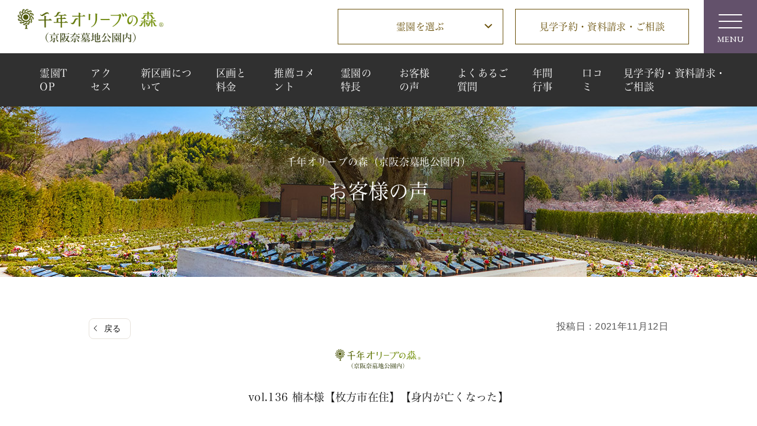

--- FILE ---
content_type: text/html; charset=UTF-8
request_url: https://e-saikaku.co.jp/voice/post-28080/
body_size: 16685
content:

<!DOCTYPE HTML>
<html lang="ja">
<head>
<meta http-equiv="Content-Type" content="text/html; charset=utf-8">
<!--[if IE]>
<meta http-equiv="X-UA-Compatible" content="IE=edge">
<![endif]-->
<meta name="SKYPE_TOOLBAR" content="SKYPE_TOOLBAR_PARSER_COMPATIBLE" /><meta name="format-detection" content="telephone=no"><meta name="viewport" content="width=1366">
<title>送迎バス有樹木葬霊園とは| 樹木葬 千年オリーブの森 大阪 枚方 穂谷</title>
<!--[if lt IE 9]>
<script src="https://e-saikaku.co.jp/wordpress2/wp-content/themes/cyber/js/html5shiv.js"></script><![endif]-->
<link rel="shortcut icon" href="https://e-saikaku.co.jp/wordpress2/wp-content/themes/cyber-child/images/favicon.ico" type="image/vnd.microsoft.icon">
<link rel="icon" href="https://e-saikaku.co.jp/wordpress2/wp-content/themes/cyber-child/images/favicon.ico" type="image/vnd.microsoft.icon">
<link rel="apple-touch-icon" sizes="180x180" href="https://e-saikaku.co.jp/wordpress2/wp-content/themes/cyber-child/images/apple-touch-icon.png">
<meta name='robots' content='index, follow, max-image-preview:large, max-snippet:-1, max-video-preview:-1' />
	<style>img:is([sizes="auto" i], [sizes^="auto," i]) { contain-intrinsic-size: 3000px 1500px }</style>
	
	<!-- This site is optimized with the Yoast SEO plugin v25.1 - https://yoast.com/wordpress/plugins/seo/ -->
	<meta name="description" content="送迎バスあり大阪、京都、枚方からアクセスがいい。お参りに行きたいなと思える霊園。完全バリアフリーで階段、坂道、段差がなく車いすでもお参りしやすい。スタッフの対応もあたたかくここに決めてよかったです。条件全て揃ったバリアフリー霊園。" />
	<link rel="canonical" href="https://e-saikaku.co.jp/voice/post-28080/" />
	<meta property="og:locale" content="ja_JP" />
	<meta property="og:type" content="article" />
	<meta property="og:title" content="送迎バス有樹木葬霊園とは| 樹木葬 千年オリーブの森 大阪 枚方 穂谷" />
	<meta property="og:description" content="送迎バスあり大阪、京都、枚方からアクセスがいい。お参りに行きたいなと思える霊園。完全バリアフリーで階段、坂道、段差がなく車いすでもお参りしやすい。スタッフの対応もあたたかくここに決めてよかったです。条件全て揃ったバリアフリー霊園。" />
	<meta property="og:url" content="https://e-saikaku.co.jp/voice/post-28080/" />
	<meta property="og:site_name" content="ハピネスパーク【公式】｜千年オリーブの森 樹木葬関西" />
	<meta property="article:modified_time" content="2024-10-24T04:00:37+00:00" />
	<meta property="og:image" content="https://e-saikaku.co.jp/wordpress2/wp-content/uploads/2022/04/a992957d3eba9219490a0da299f5418b-1-4.jpg" />
	<meta property="og:image:width" content="1200" />
	<meta property="og:image:height" content="1109" />
	<meta property="og:image:type" content="image/jpeg" />
	<meta name="twitter:card" content="summary_large_image" />
	<script type="application/ld+json" class="yoast-schema-graph">{"@context":"https://schema.org","@graph":[{"@type":"WebPage","@id":"https://e-saikaku.co.jp/voice/post-28080/","url":"https://e-saikaku.co.jp/voice/post-28080/","name":"送迎バス有樹木葬霊園とは| 樹木葬 千年オリーブの森 大阪 枚方 穂谷","isPartOf":{"@id":"https://e-saikaku.co.jp/#website"},"primaryImageOfPage":{"@id":"https://e-saikaku.co.jp/voice/post-28080/#primaryimage"},"image":{"@id":"https://e-saikaku.co.jp/voice/post-28080/#primaryimage"},"thumbnailUrl":"https://e-saikaku.co.jp/wordpress2/wp-content/uploads/2022/04/a992957d3eba9219490a0da299f5418b-1-4.jpg","datePublished":"2021-11-11T15:00:00+00:00","dateModified":"2024-10-24T04:00:37+00:00","description":"送迎バスあり大阪、京都、枚方からアクセスがいい。お参りに行きたいなと思える霊園。完全バリアフリーで階段、坂道、段差がなく車いすでもお参りしやすい。スタッフの対応もあたたかくここに決めてよかったです。条件全て揃ったバリアフリー霊園。","breadcrumb":{"@id":"https://e-saikaku.co.jp/voice/post-28080/#breadcrumb"},"inLanguage":"ja","potentialAction":[{"@type":"ReadAction","target":["https://e-saikaku.co.jp/voice/post-28080/"]}]},{"@type":"ImageObject","inLanguage":"ja","@id":"https://e-saikaku.co.jp/voice/post-28080/#primaryimage","url":"https://e-saikaku.co.jp/wordpress2/wp-content/uploads/2022/04/a992957d3eba9219490a0da299f5418b-1-4.jpg","contentUrl":"https://e-saikaku.co.jp/wordpress2/wp-content/uploads/2022/04/a992957d3eba9219490a0da299f5418b-1-4.jpg","width":1200,"height":1109},{"@type":"BreadcrumbList","@id":"https://e-saikaku.co.jp/voice/post-28080/#breadcrumb","itemListElement":[{"@type":"ListItem","position":1,"name":"TOP","item":"https://e-saikaku.co.jp/"},{"@type":"ListItem","position":2,"name":"お客様の声（事例）","item":"https://e-saikaku.co.jp/voice/"},{"@type":"ListItem","position":3,"name":"楠本様【枚方市在住】【身内が亡くなった】"}]},{"@type":"WebSite","@id":"https://e-saikaku.co.jp/#website","url":"https://e-saikaku.co.jp/","name":"ハピネスパーク【公式】｜千年オリーブの森 樹木葬関西","description":"Just another WordPress site","potentialAction":[{"@type":"SearchAction","target":{"@type":"EntryPoint","urlTemplate":"https://e-saikaku.co.jp/?s={search_term_string}"},"query-input":{"@type":"PropertyValueSpecification","valueRequired":true,"valueName":"search_term_string"}}],"inLanguage":"ja"}]}</script>
	<!-- / Yoast SEO plugin. -->


<link rel="alternate" type="application/rss+xml" title="ハピネスパーク【公式】｜千年オリーブの森 樹木葬関西 &raquo; フィード" href="https://e-saikaku.co.jp/feed/" />
<link rel="alternate" type="application/rss+xml" title="ハピネスパーク【公式】｜千年オリーブの森 樹木葬関西 &raquo; コメントフィード" href="https://e-saikaku.co.jp/comments/feed/" />
<style id='classic-theme-styles-inline-css' type='text/css'>
/*! This file is auto-generated */
.wp-block-button__link{color:#fff;background-color:#32373c;border-radius:9999px;box-shadow:none;text-decoration:none;padding:calc(.667em + 2px) calc(1.333em + 2px);font-size:1.125em}.wp-block-file__button{background:#32373c;color:#fff;text-decoration:none}
</style>
<style id='global-styles-inline-css' type='text/css'>
:root{--wp--preset--aspect-ratio--square: 1;--wp--preset--aspect-ratio--4-3: 4/3;--wp--preset--aspect-ratio--3-4: 3/4;--wp--preset--aspect-ratio--3-2: 3/2;--wp--preset--aspect-ratio--2-3: 2/3;--wp--preset--aspect-ratio--16-9: 16/9;--wp--preset--aspect-ratio--9-16: 9/16;--wp--preset--color--black: #000000;--wp--preset--color--cyan-bluish-gray: #abb8c3;--wp--preset--color--white: #ffffff;--wp--preset--color--pale-pink: #f78da7;--wp--preset--color--vivid-red: #cf2e2e;--wp--preset--color--luminous-vivid-orange: #ff6900;--wp--preset--color--luminous-vivid-amber: #fcb900;--wp--preset--color--light-green-cyan: #7bdcb5;--wp--preset--color--vivid-green-cyan: #00d084;--wp--preset--color--pale-cyan-blue: #8ed1fc;--wp--preset--color--vivid-cyan-blue: #0693e3;--wp--preset--color--vivid-purple: #9b51e0;--wp--preset--gradient--vivid-cyan-blue-to-vivid-purple: linear-gradient(135deg,rgba(6,147,227,1) 0%,rgb(155,81,224) 100%);--wp--preset--gradient--light-green-cyan-to-vivid-green-cyan: linear-gradient(135deg,rgb(122,220,180) 0%,rgb(0,208,130) 100%);--wp--preset--gradient--luminous-vivid-amber-to-luminous-vivid-orange: linear-gradient(135deg,rgba(252,185,0,1) 0%,rgba(255,105,0,1) 100%);--wp--preset--gradient--luminous-vivid-orange-to-vivid-red: linear-gradient(135deg,rgba(255,105,0,1) 0%,rgb(207,46,46) 100%);--wp--preset--gradient--very-light-gray-to-cyan-bluish-gray: linear-gradient(135deg,rgb(238,238,238) 0%,rgb(169,184,195) 100%);--wp--preset--gradient--cool-to-warm-spectrum: linear-gradient(135deg,rgb(74,234,220) 0%,rgb(151,120,209) 20%,rgb(207,42,186) 40%,rgb(238,44,130) 60%,rgb(251,105,98) 80%,rgb(254,248,76) 100%);--wp--preset--gradient--blush-light-purple: linear-gradient(135deg,rgb(255,206,236) 0%,rgb(152,150,240) 100%);--wp--preset--gradient--blush-bordeaux: linear-gradient(135deg,rgb(254,205,165) 0%,rgb(254,45,45) 50%,rgb(107,0,62) 100%);--wp--preset--gradient--luminous-dusk: linear-gradient(135deg,rgb(255,203,112) 0%,rgb(199,81,192) 50%,rgb(65,88,208) 100%);--wp--preset--gradient--pale-ocean: linear-gradient(135deg,rgb(255,245,203) 0%,rgb(182,227,212) 50%,rgb(51,167,181) 100%);--wp--preset--gradient--electric-grass: linear-gradient(135deg,rgb(202,248,128) 0%,rgb(113,206,126) 100%);--wp--preset--gradient--midnight: linear-gradient(135deg,rgb(2,3,129) 0%,rgb(40,116,252) 100%);--wp--preset--font-size--small: 13px;--wp--preset--font-size--medium: 20px;--wp--preset--font-size--large: 36px;--wp--preset--font-size--x-large: 42px;--wp--preset--spacing--20: 0.44rem;--wp--preset--spacing--30: 0.67rem;--wp--preset--spacing--40: 1rem;--wp--preset--spacing--50: 1.5rem;--wp--preset--spacing--60: 2.25rem;--wp--preset--spacing--70: 3.38rem;--wp--preset--spacing--80: 5.06rem;--wp--preset--shadow--natural: 6px 6px 9px rgba(0, 0, 0, 0.2);--wp--preset--shadow--deep: 12px 12px 50px rgba(0, 0, 0, 0.4);--wp--preset--shadow--sharp: 6px 6px 0px rgba(0, 0, 0, 0.2);--wp--preset--shadow--outlined: 6px 6px 0px -3px rgba(255, 255, 255, 1), 6px 6px rgba(0, 0, 0, 1);--wp--preset--shadow--crisp: 6px 6px 0px rgba(0, 0, 0, 1);}:where(.is-layout-flex){gap: 0.5em;}:where(.is-layout-grid){gap: 0.5em;}body .is-layout-flex{display: flex;}.is-layout-flex{flex-wrap: wrap;align-items: center;}.is-layout-flex > :is(*, div){margin: 0;}body .is-layout-grid{display: grid;}.is-layout-grid > :is(*, div){margin: 0;}:where(.wp-block-columns.is-layout-flex){gap: 2em;}:where(.wp-block-columns.is-layout-grid){gap: 2em;}:where(.wp-block-post-template.is-layout-flex){gap: 1.25em;}:where(.wp-block-post-template.is-layout-grid){gap: 1.25em;}.has-black-color{color: var(--wp--preset--color--black) !important;}.has-cyan-bluish-gray-color{color: var(--wp--preset--color--cyan-bluish-gray) !important;}.has-white-color{color: var(--wp--preset--color--white) !important;}.has-pale-pink-color{color: var(--wp--preset--color--pale-pink) !important;}.has-vivid-red-color{color: var(--wp--preset--color--vivid-red) !important;}.has-luminous-vivid-orange-color{color: var(--wp--preset--color--luminous-vivid-orange) !important;}.has-luminous-vivid-amber-color{color: var(--wp--preset--color--luminous-vivid-amber) !important;}.has-light-green-cyan-color{color: var(--wp--preset--color--light-green-cyan) !important;}.has-vivid-green-cyan-color{color: var(--wp--preset--color--vivid-green-cyan) !important;}.has-pale-cyan-blue-color{color: var(--wp--preset--color--pale-cyan-blue) !important;}.has-vivid-cyan-blue-color{color: var(--wp--preset--color--vivid-cyan-blue) !important;}.has-vivid-purple-color{color: var(--wp--preset--color--vivid-purple) !important;}.has-black-background-color{background-color: var(--wp--preset--color--black) !important;}.has-cyan-bluish-gray-background-color{background-color: var(--wp--preset--color--cyan-bluish-gray) !important;}.has-white-background-color{background-color: var(--wp--preset--color--white) !important;}.has-pale-pink-background-color{background-color: var(--wp--preset--color--pale-pink) !important;}.has-vivid-red-background-color{background-color: var(--wp--preset--color--vivid-red) !important;}.has-luminous-vivid-orange-background-color{background-color: var(--wp--preset--color--luminous-vivid-orange) !important;}.has-luminous-vivid-amber-background-color{background-color: var(--wp--preset--color--luminous-vivid-amber) !important;}.has-light-green-cyan-background-color{background-color: var(--wp--preset--color--light-green-cyan) !important;}.has-vivid-green-cyan-background-color{background-color: var(--wp--preset--color--vivid-green-cyan) !important;}.has-pale-cyan-blue-background-color{background-color: var(--wp--preset--color--pale-cyan-blue) !important;}.has-vivid-cyan-blue-background-color{background-color: var(--wp--preset--color--vivid-cyan-blue) !important;}.has-vivid-purple-background-color{background-color: var(--wp--preset--color--vivid-purple) !important;}.has-black-border-color{border-color: var(--wp--preset--color--black) !important;}.has-cyan-bluish-gray-border-color{border-color: var(--wp--preset--color--cyan-bluish-gray) !important;}.has-white-border-color{border-color: var(--wp--preset--color--white) !important;}.has-pale-pink-border-color{border-color: var(--wp--preset--color--pale-pink) !important;}.has-vivid-red-border-color{border-color: var(--wp--preset--color--vivid-red) !important;}.has-luminous-vivid-orange-border-color{border-color: var(--wp--preset--color--luminous-vivid-orange) !important;}.has-luminous-vivid-amber-border-color{border-color: var(--wp--preset--color--luminous-vivid-amber) !important;}.has-light-green-cyan-border-color{border-color: var(--wp--preset--color--light-green-cyan) !important;}.has-vivid-green-cyan-border-color{border-color: var(--wp--preset--color--vivid-green-cyan) !important;}.has-pale-cyan-blue-border-color{border-color: var(--wp--preset--color--pale-cyan-blue) !important;}.has-vivid-cyan-blue-border-color{border-color: var(--wp--preset--color--vivid-cyan-blue) !important;}.has-vivid-purple-border-color{border-color: var(--wp--preset--color--vivid-purple) !important;}.has-vivid-cyan-blue-to-vivid-purple-gradient-background{background: var(--wp--preset--gradient--vivid-cyan-blue-to-vivid-purple) !important;}.has-light-green-cyan-to-vivid-green-cyan-gradient-background{background: var(--wp--preset--gradient--light-green-cyan-to-vivid-green-cyan) !important;}.has-luminous-vivid-amber-to-luminous-vivid-orange-gradient-background{background: var(--wp--preset--gradient--luminous-vivid-amber-to-luminous-vivid-orange) !important;}.has-luminous-vivid-orange-to-vivid-red-gradient-background{background: var(--wp--preset--gradient--luminous-vivid-orange-to-vivid-red) !important;}.has-very-light-gray-to-cyan-bluish-gray-gradient-background{background: var(--wp--preset--gradient--very-light-gray-to-cyan-bluish-gray) !important;}.has-cool-to-warm-spectrum-gradient-background{background: var(--wp--preset--gradient--cool-to-warm-spectrum) !important;}.has-blush-light-purple-gradient-background{background: var(--wp--preset--gradient--blush-light-purple) !important;}.has-blush-bordeaux-gradient-background{background: var(--wp--preset--gradient--blush-bordeaux) !important;}.has-luminous-dusk-gradient-background{background: var(--wp--preset--gradient--luminous-dusk) !important;}.has-pale-ocean-gradient-background{background: var(--wp--preset--gradient--pale-ocean) !important;}.has-electric-grass-gradient-background{background: var(--wp--preset--gradient--electric-grass) !important;}.has-midnight-gradient-background{background: var(--wp--preset--gradient--midnight) !important;}.has-small-font-size{font-size: var(--wp--preset--font-size--small) !important;}.has-medium-font-size{font-size: var(--wp--preset--font-size--medium) !important;}.has-large-font-size{font-size: var(--wp--preset--font-size--large) !important;}.has-x-large-font-size{font-size: var(--wp--preset--font-size--x-large) !important;}
:where(.wp-block-post-template.is-layout-flex){gap: 1.25em;}:where(.wp-block-post-template.is-layout-grid){gap: 1.25em;}
:where(.wp-block-columns.is-layout-flex){gap: 2em;}:where(.wp-block-columns.is-layout-grid){gap: 2em;}
:root :where(.wp-block-pullquote){font-size: 1.5em;line-height: 1.6;}
</style>
<link rel='stylesheet' id='toc-screen-css' href='https://e-saikaku.co.jp/wordpress2/wp-content/plugins/table-of-contents-plus/screen.min.css?ver=2411.1&#038;fver=20250521062153' type='text/css' media='all' />
<link rel='stylesheet' id='wp-pagenavi-css' href='https://e-saikaku.co.jp/wordpress2/wp-content/plugins/wp-pagenavi/pagenavi-css.css?ver=2.70&#038;fver=20250521062155' type='text/css' media='all' />
<link rel='stylesheet' id='lity-css' href='https://e-saikaku.co.jp/wordpress2/wp-content/themes/cyber/js/lity/lity.min.css?ver=6.8.3&#038;fver=20230120071129' type='text/css' media='all' />
<link rel='stylesheet' id='photoswipe2-css' href='https://e-saikaku.co.jp/wordpress2/wp-content/themes/cyber/js/photoswipe/photoswipe.css?ver=6.8.3&#038;fver=20230120071131' type='text/css' media='all' />
<link rel='stylesheet' id='vegas-css' href='https://jaysalvat.github.io/vegas/releases/latest/vegas.min.css?ver=6.8.3' type='text/css' media='all' />
<link rel='stylesheet' id='swiper-css' href='https://cdnjs.cloudflare.com/ajax/libs/Swiper/4.5.1/css/swiper.css?ver=6.8.3' type='text/css' media='all' />
<link rel='stylesheet' id='fit-sidebar-css' href='https://e-saikaku.co.jp/wordpress2/wp-content/themes/cyber/js/fit-sidebar/jquery.fit-sidebar.css?ver=6.8.3&#038;fver=20230120071126' type='text/css' media='all' />
<link rel='stylesheet' id='reset-css' href='https://e-saikaku.co.jp/wordpress2/wp-content/themes/cyber/css/reset.css?ver=6.8.3&#038;fver=20240416041425' type='text/css' media='all' />
<link rel='stylesheet' id='style-css' href='https://e-saikaku.co.jp/wordpress2/wp-content/themes/cyber-child/style.css?date=20160413&#038;ver=6.8.3&#038;fver=20240618045314' type='text/css' media='all' />
<link rel='stylesheet' id='base-css' href='https://e-saikaku.co.jp/wordpress2/wp-content/themes/cyber/css/base.css?date=20220510&#038;ver=6.8.3&#038;fver=20230120071104' type='text/css' media='all' />
<link rel='stylesheet' id='over-css' href='https://e-saikaku.co.jp/wordpress2/wp-content/themes/cyber-child/css/over.css?date=20250801a&#038;ver=6.8.3&#038;fver=20260105080334' type='text/css' media='all' />
<link rel='stylesheet' id='base-device-css' href='https://e-saikaku.co.jp/wordpress2/wp-content/themes/cyber/css/base-pc.css?date=20170118&#038;ver=6.8.3&#038;fver=20230120071103' type='text/css' media='all' />
<link rel='stylesheet' id='over-device-css' href='https://e-saikaku.co.jp/wordpress2/wp-content/themes/cyber-child/css/over-pc.css?date=20240603&#038;ver=6.8.3&#038;fver=20241220082813' type='text/css' media='all' />
<link rel='stylesheet' id='reien-css' href='https://e-saikaku.co.jp/wordpress2/wp-content/themes/cyber-child/css/reien.css?date=20241206&#038;ver=6.8.3&#038;fver=20251226020914' type='text/css' media='all' />
<link rel='stylesheet' id='reien-pc-css' href='https://e-saikaku.co.jp/wordpress2/wp-content/themes/cyber-child/css/reien-pc.css?date=20230120&#038;ver=6.8.3&#038;fver=20230908085746' type='text/css' media='all' />
<script type="text/javascript" src="https://e-saikaku.co.jp/wordpress2/wp-includes/js/jquery/jquery.min.js?ver=3.7.1&amp;fver=20240530021404" id="jquery-core-js"></script>
<script type="text/javascript" src="https://e-saikaku.co.jp/wordpress2/wp-includes/js/jquery/jquery-migrate.min.js?ver=3.4.1&amp;fver=20230824021210" id="jquery-migrate-js"></script>
<script type="application/ld+json">
{
	"@context" : "https://schema.org",
	"@type" : "WebSite",
	"name" : "ハピネスパーク【公式】｜千年オリーブの森 樹木葬関西",
	"url" : "https://e-saikaku.co.jp"
}
</script>
<!--Facebook Pixel Codeタグ未設定-->
<!--Googleタグマネージャー1-->
<!-- Google Tag Manager -->
<script>(function(w,d,s,l,i){w[l]=w[l]||[];w[l].push({'gtm.start':
new Date().getTime(),event:'gtm.js'});var f=d.getElementsByTagName(s)[0],
j=d.createElement(s),dl=l!='dataLayer'?'&l='+l:'';j.async=true;j.src=
'https://www.googletagmanager.com/gtm.js?id='+i+dl;f.parentNode.insertBefore(j,f);
})(window,document,'script','dataLayer','GTM-NWN6337');</script>
<!-- End Google Tag Manager -->

<!-- Google Tag Manager -->
<script>(function(w,d,s,l,i){w[l]=w[l]||[];w[l].push({'gtm.start':
new Date().getTime(),event:'gtm.js'});var f=d.getElementsByTagName(s)[0],
j=d.createElement(s),dl=l!='dataLayer'?'&l='+l:'';j.async=true;j.src=
'https://www.googletagmanager.com/gtm.js?id='+i+dl;f.parentNode.insertBefore(j,f);
})(window,document,'script','dataLayer','GTM-MXMD8NG');</script>
<!-- End Google Tag Manager -->


</head>
<body class="wp-singular voice-template-default single single-voice postid-28080 wp-theme-cyber wp-child-theme-cyber-child category- sp-drawer-type pc column_b one_column obi_ari pc_hamburger type_reien page-1000-olive-child reien_cat-1000-olive">
<div id="body_inner">
<!--Googleタグマネージャー2-->
<!-- Google Tag Manager (noscript) -->
<noscript><iframe src="https://www.googletagmanager.com/ns.html?id=GTM-NWN6337"
height="0" width="0" style="display:none;visibility:hidden"></iframe></noscript>
<!-- End Google Tag Manager (noscript) -->

<!-- Google Tag Manager (noscript) -->
<noscript><iframe src="https://www.googletagmanager.com/ns.html?id=GTM-MXMD8NG"
height="0" width="0" style="display:none;visibility:hidden"></iframe></noscript>
<!-- End Google Tag Manager (noscript) -->


<div class="cmn_hamburger2">
<!--
<div class="openbtn1"><span></span><span></span><span></span></div>
-->
<div class="openbtn4 cmn_color_bg"><span></span><span></span><span></span></div>
</div>

<div id="fixed_navi">
<div class="bg"></div>
<div class="box">
<div class="base_width">
<div class="inner f_wrap">
<div class="area_a">
<div class="logo_wrap">
<p class="menu_logo"><a href="https://e-saikaku.co.jp"><img src="https://e-saikaku.co.jp/wordpress2/wp-content/themes/cyber-child/images/logo.svg?date=20220726" alt="ハピネスパーク" width=""></a></p>

</div>
<div class="menu_logo_after">
<p class="ttl_btn"><a href="https://e-saikaku.co.jp#home_list">霊園一覧</a></p>
<div class="menu_wrap">
<nav>
<ul class="fixed_navi_main">
<li class="menu-item-has-children"><a href="https://e-saikaku.co.jp/makino/index/">ハピネスパーク<span class="br_sp"></span>牧野霊園</a>
<ul class="sub-menu">
	<li><a href="https://e-saikaku.co.jp/makino/index/">霊園TOP</a></li>
	<li><a href="https://e-saikaku.co.jp/makino/merit/">霊園の特長</a></li>
	<li><a href="https://e-saikaku.co.jp/1000-olive-makino/index/">樹木葬</a></li>
	<li><a href="https://e-saikaku.co.jp/makino/price/">区画と料金</a></li>
	<li class="current-post-ancestor"><a href="https://e-saikaku.co.jp/makino/voice/">お客様の声</a></li>
	<li><a href="https://e-saikaku.co.jp/makino/news/">重要なお知らせ</a></li>
	<li><a href="https://e-saikaku.co.jp/faq/">よくあるご質問</a></li>
	<li><a href="https://e-saikaku.co.jp/makino/access/">アクセス</a></li>
	<li><a href="https://e-saikaku.co.jp/makino/contact/">見学予約・資料請求・ご相談</a></li>
</ul>
</li>
<li class="menu-item-has-children"><a href="https://e-saikaku.co.jp/katano/index/">ハピネスパーク<span class="br_sp"></span>交野霊園</a>
<ul class="sub-menu">
	<li><a href="https://e-saikaku.co.jp/katano/index/">霊園TOP</a></li>
	<li><a href="https://e-saikaku.co.jp/katano/merit/">霊園の特長</a></li>
	<li><a href="https://e-saikaku.co.jp/katano/jumokuso/">樹木葬</a></li>
	<li><a href="https://e-saikaku.co.jp/katano/price/">区画と料金</a></li>
	<li class="current-post-ancestor"><a href="https://e-saikaku.co.jp/katano/voice/">お客様の声</a></li>
	<li><a href="https://e-saikaku.co.jp/katano/news/">重要なお知らせ</a></li>
	<li><a href="https://e-saikaku.co.jp/faq/">よくあるご質問</a></li>
	<li><a href="https://e-saikaku.co.jp/katano/access/">アクセス</a></li>
	<li><a href="https://e-saikaku.co.jp/katano/contact/">見学予約・資料請求・ご相談</a></li>
</ul>
</li>
<li class="menu-item-has-children"><a href="https://e-saikaku.co.jp/1000-olive/index/">千年オリーブの森（京阪奈墓地公園内）</a>
<ul class="sub-menu">
	<li><a href="https://e-saikaku.co.jp/1000-olive/index/">霊園TOP</a></li>
	<li><a href="https://e-saikaku.co.jp/1000-olive/merit/">霊園の特長</a></li>
	<li><a href="https://e-saikaku.co.jp/1000-olive/index/#reien_plan">区画と料金</a></li>
	<li class="current-post-ancestor"><a href="https://e-saikaku.co.jp/1000-olive/voice/">お客様の声</a></li>
	<li><a href="https://e-saikaku.co.jp/1000-olive/news/">重要なお知らせ</a></li>
	<li><a href="https://e-saikaku.co.jp/faq_khn/">よくあるご質問</a></li>
	<li><a href="https://e-saikaku.co.jp/1000-olive/access/">アクセス</a></li>
	<li><a href="https://e-saikaku.co.jp/1000-olive/contact/">見学予約・資料請求・ご相談</a></li>
</ul>
</li>
<li class="menu-item-has-children"><a href="https://e-saikaku.co.jp/sakai-izumi/index/">千年オリーブの森 <span class="br_sp"></span>堺・和泉</a>
<ul class="sub-menu">
	<li><a href="https://e-saikaku.co.jp/sakai-izumi/index/">霊園TOP</a></li>
	<li><a href="https://e-saikaku.co.jp/sakai-izumi/merit/">霊園の特長</a></li>
	<li><a href="https://e-saikaku.co.jp/sakai-izumi/index/#reien_plan">区画と料金</a></li>
	<li class="current-post-ancestor"><a href="https://e-saikaku.co.jp/sakai-izumi/voice/">お客様の声</a></li>
	<li><a href="https://e-saikaku.co.jp/sakai-izumi/news/">重要なお知らせ</a></li>
	<li><a href="https://e-saikaku.co.jp/faq/">よくあるご質問</a></li>
	<li><a href="https://e-saikaku.co.jp/sakai-izumi/access/">アクセス</a></li>
	<li><a href="https://e-saikaku.co.jp/sakai-izumi/contact/">見学予約・資料請求・ご相談</a></li>
</ul>
</li>
<li class="menu-item-has-children"><a href="https://e-saikaku.co.jp/1000-olive-makino/index/">千年オリーブの森 <span class="br_sp"></span>枚方・牧野</a>
<ul class="sub-menu">
	<li><a href="https://e-saikaku.co.jp/1000-olive-makino/index/">霊園TOP</a></li>
	<li><a href="https://e-saikaku.co.jp/1000-olive-makino/merit/">霊園の特長</a></li>
	<li><a href="https://e-saikaku.co.jp/1000-olive-makino/price/">区画と料金</a></li>
	<li class="current-post-ancestor"><a href="https://e-saikaku.co.jp/1000-olive-makino/voice/">お客様の声</a></li>
	<li><a href="https://e-saikaku.co.jp/1000-olive-makino/news/">重要なお知らせ</a></li>
	<li><a href="https://e-saikaku.co.jp/faq/">よくあるご質問</a></li>
	<li><a href="https://e-saikaku.co.jp/1000-olive-makino/access/">アクセス</a></li>
	<li><a href="https://e-saikaku.co.jp/1000-olive-makino/contact/">見学予約・資料請求・ご相談</a></li>
</ul>
</li>
<li class="menu-item-has-children"><a href="https://e-saikaku.co.jp/olive-oita-higashi/index/">千年オリーブの森 <span class="br_sp"></span>大分東</a>
<ul class="sub-menu">
	<li><a href="https://e-saikaku.co.jp/olive-oita-higashi/index/">霊園TOP</a></li>
</ul>
</li>
</ul>
</nav>
</div>
</div>


</div>
<div class="area_b">
<div class="menu_wrap"><nav>
<ul class="fixed_navi_main">
<li class="menu-item-has-children"><a href="https://e-saikaku.co.jp/about/story/">西鶴の霊園について</a>
<ul class="sub-menu">
	<li><a href="https://e-saikaku.co.jp/about/story/">ストーリー</a></li>
	<li><a href="https://e-saikaku.co.jp/about/concept/">コンセプト</a></li>
	<li><a href="https://e-saikaku.co.jp/category/media/">メディア掲載</a></li>
	<li><a href="https://e-saikaku.co.jp/talk/">著名人との対談</a></li>
	<li class="current-post-ancestor"><a href="https://e-saikaku.co.jp/voice/reien_category/makino,katano/">お客様の声</a></li>
	<li><a href="https://e-saikaku.co.jp/about/column/">お墓コラム</a></li>
	<li><a href="https://e-saikaku.co.jp/about/syukatsu-ohaka/">終活・お墓のご相談</a></li>
	<li><a href="https://e-saikaku.co.jp/about/hakajimai/">墓じまい・お墓の引越し</a></li>
	<li><a href="https://e-saikaku.co.jp/about/ohaka-flow/">お墓購入までの流れ</a></li>
</ul>
</li>
<li class="menu-item-has-children"><a href="https://e-saikaku.co.jp/blog/">お知らせとブログ</a>
<ul class="sub-menu">
	<li><a href="https://e-saikaku.co.jp/category/news/">お知らせ</a></li>
	<li><a target="_blank" href="https://e-saikaku.co.jp/president_blog/">社長ブログ</a></li>
	<li><a href="https://e-saikaku.co.jp/category/staff-blog/">スタッフブログ</a></li>
</ul>
</li>
<li class="menu-item-has-children"><a href="https://e-saikaku.co.jp/corporate/outline">会社案内</a>
<ul class="sub-menu">
	<li><a href="https://e-saikaku.co.jp/corporate/outline/">会社概要</a></li>
	<li><a href="https://e-saikaku.co.jp/corporate/staff/">スタッフ紹介</a></li>
	<li><a href="https://e-saikaku.co.jp/corporate/torikumi/">取り組み</a></li>
	<li><a href="https://e-saikaku.co.jp/corporate/chiiki-koken/">地域貢献</a></li>
	<li><a href="https://e-saikaku.co.jp/corporate/kyoka-ninka/">取得認証及び賞</a></li>
	<li><a href="https://e-saikaku.co.jp/movie/">動画で見るハピネスパーク</a></li>
	<li><a href="https://e-saikaku.co.jp/corporate/shohyo/">商標登録一覧</a></li>
</ul>
</li>
<li><a href="https://e-saikaku.co.jp/recruit/">採用情報</a></li>
<li><a href="https://e-saikaku.co.jp/faq/">よくあるご質問</a></li>
<li class="contact"><a href="https://e-saikaku.co.jp/contact/">見学予約・資料請求・ご相談</a></li>
<li><a href="https://e-saikaku.co.jp/consult/">霊園開発</a></li>
<li><a href="https://e-saikaku.co.jp/category/work/">施工実績</a></li>
</ul>
</nav>
<nav>
<ul class="fixed_navi_main sub">
</ul>
</nav>
<p class="contact_btn"><a href="https://e-saikaku.co.jp/contact/"><span class="a1">見学予約・資料請求・ご相談</span><span class="a2">電話・LINE・メールで受け付けております。</span></a></p><ul class="other_link2 f_wrap">
<li><a href="https://e-saikaku.co.jp/other-contact/">その他のお問い合わせ</a></li>
<li><a href="https://e-saikaku.co.jp/link/">関連リンク</a></li>
<li><a href="https://e-saikaku.co.jp/privacy/">個人情報の取扱い</a></li>
</ul>
</div>
</div>


</div>
</div>
</div>
</div>
<header>
<div id="header_frame" class="remove_uline">
<div class="inner pc_base_width cf">
<div class="left">
<p class="logo logo_middle"><a href="https://e-saikaku.co.jp/1000-olive/index/"><img src="https://e-saikaku.co.jp/wordpress2/wp-content/themes/cyber-child/images/logo_yoko_1000-olive.png" alt="ハピネスパーク" /></a></p>
</div><!-- //.left -->
<div class="right">
<div id="header_btns">
<div class="btns f_wrap">
<div class="select_wrap js_cmn_acc">
<p class="btn toggle"><a href="/">霊園を選ぶ</a></p>
<nav>
<ul class="navi">
<li class=""><a href="https://e-saikaku.co.jp">ハピネスパークTOP</a></li>
<li><a href="https://e-saikaku.co.jp/makino/index/">ハピネスパーク<span class="br_sp"></span>牧野霊園</a></li>
<li><a href="https://e-saikaku.co.jp/katano/index/">ハピネスパーク<span class="br_sp"></span>交野霊園</a></li>
<li><a href="https://e-saikaku.co.jp/1000-olive/index/">千年オリーブの森（京阪奈墓地公園内）</a></li>
<li><a href="https://e-saikaku.co.jp/sakai-izumi/index/">千年オリーブの森 <span class="br_sp"></span>堺・和泉</a></li>
<li><a href="https://e-saikaku.co.jp/1000-olive-makino/index/">千年オリーブの森 <span class="br_sp"></span>枚方・牧野</a></li>
<li><a href="https://e-saikaku.co.jp/olive-oita-higashi/index/">千年オリーブの森 <span class="br_sp"></span>大分東</a></li>
</ul>
</nav>
</div>
<p class="btn contact"><a href="https://e-saikaku.co.jp/1000-olive/contact/">見学予約・資料請求・ご相談</a></p>
</div>
</div><!-- /#header_btns -->
<div id="header_right_section">
</div><!-- /#header_right_section -->
</div><!-- //.right -->
</div>
</div><!-- /#header_frame -->
</header>
<div id="header_fixed_zone" class="dummy"></div>
<!--<aside>-->
<div class="remove_uline">
<div class="child_navi_wrap"><ul class="child_navi 1000-olive">
<li><a href="https://e-saikaku.co.jp/1000-olive/index/">霊園TOP</a></li>
<li><a href="https://e-saikaku.co.jp/1000-olive/access/">アクセス</a>
<ul class='children'>
	<li><a href="https://e-saikaku.co.jp/1000-olive/access/hirakata/">枚方市駅発 送迎バス</a></li>
	<li><a href="https://e-saikaku.co.jp/1000-olive/access/nagao/">長尾駅発 送迎バス</a></li>
	<li><a href="https://e-saikaku.co.jp/1000-olive/access/kitaikoma/">学研北生駒駅発 送迎バス</a></li>
</ul>
</li>
<li><a href="https://e-saikaku.co.jp/1000-olive/new-area/">新区画について</a></li>
<li><a href="https://e-saikaku.co.jp/1000-olive/index/#reien_plan">区画と料金</a></li>
<li><a href="https://e-saikaku.co.jp/1000-olive/comment/">推薦コメント</a></li>
<li><a href="https://e-saikaku.co.jp/1000-olive/merit/">霊園の特長</a></li>
<li><a href="https://e-saikaku.co.jp/1000-olive/voice/">お客様の声</a></li>
<li><a href="https://e-saikaku.co.jp/faq_khn/">よくあるご質問</a></li>
<li><a href="https://e-saikaku.co.jp/1000-olive/events/">年間行事</a></li>
<li><a href="https://search.google.com/local/reviews?placeid=ChIJl1SSp7cZAWARuh4oNSmSAPI#new_tab">口コミ</a></li>
<li><a href="https://e-saikaku.co.jp/1000-olive/news/">重要なお知らせ</a></li>
<li><a href="https://e-saikaku.co.jp/1000-olive/contact/">見学予約・資料請求・ご相談</a></li>
</ul>
</div>	
<div class="page_promo_wrap">
<div class="page_promo"><div class="txt_box_wrap"><div class="txt_box sub_ari"><div class="inner"><p class="sub_ttl">千年オリーブの森（京阪奈墓地公園内）</p><p class="ttl">お客様の声</p></div></div></div><div class="img_wrap"><img src="https://e-saikaku.co.jp/wordpress2/wp-content/themes/cyber-child/images/header_1000-olive.jpg" alt="" /></div></div></div>
	
</div>
<!--</aside>-->
<div id="contents_frame">
<div id="contents_area" class="base_width cf">
<div id="main_area" class="font_m">
<p class="back_to_list remove_uline"><a href="javascript:history.back()">戻る</a></p>
<div class="article_outer">
<article>
<div class="article_inner">


<p class="cmn_post_date">投稿日：2021年11月12日</p>
<p class="cmn_reien_logo"><img src="https://e-saikaku.co.jp/wordpress2/wp-content/themes/cyber-child/images/logo_yoko_1000-olive.png" alt="霊園ロゴ" /></p>
<p class="meta">vol.136 楠本様【枚方市在住】【身内が亡くなった】</p>

<h1>雰囲気、条件全て揃ったバリアフリー霊園</h1>
	
<p class="main_img img_container_stop"><img src="https://e-saikaku.co.jp/wordpress2/wp-content/uploads/2022/04/a992957d3eba9219490a0da299f5418b-1-4-980x906.jpg" alt="楠本様【枚方市在住】【身内が亡くなった】"></p>
	

	
<div class="normal_editor">
<div class="cmnps_voice_staff f_wrap">
<div class="cmnps_txt_box">
<p><strong>お墓を購入するきっかけを教えて下さい。</strong></p>
</div>
<p class="cmnps_name">スタッフ</p>
</div>
<div class="cmnps_voice_customer f_wrap">
<p class="cmnps_name">楠本様</p>
<div class="cmnps_txt_box">
<p>生前から探していたのですが、場所や環境が良く、ここならという思いがありました。最後の決め手は、担当者の対応が良かった事で、ここに樹木葬をお願いしようと思いました。</p>
</div>
</div>
<div class="cmnps_voice_staff f_wrap">
<div class="cmnps_txt_box">
<p><strong>お墓創りで希望されたことはどんなことですか？</strong></p>
</div>
<p class="cmnps_name">スタッフ</p>
</div>
<div class="cmnps_voice_customer f_wrap">
<p class="cmnps_name">楠本様</p>
<div class="cmnps_txt_box">
<p>樹木（オリーブの樹）の雰囲気、たたずまいが気に入りました。バリアフリーという条件も、探している中で重要視していました。</p>
</div>
</div>
<div class="cmnps_voice_staff f_wrap">
<div class="cmnps_txt_box">
<p><strong>数ある霊園の中で当霊園に決めて頂けた理由を教えて下さい。　</strong></p>
</div>
<p class="cmnps_name">スタッフ</p>
</div>
<div class="cmnps_voice_customer f_wrap">
<p class="cmnps_name">楠本様</p>
<div class="cmnps_txt_box">
<p>家族が住んでいる位置から中央に位置していて、みんなが行きやすく、送迎バスもあったので、条件がよかったです。</p>
</div>
</div>
<div class="cmnps_voice_staff f_wrap">
<div class="cmnps_txt_box">
<p><strong>開眼法要を終えられて、いかがでしたか。</strong></p>
</div>
<p class="cmnps_name">スタッフ</p>
</div>
<div class="cmnps_voice_customer f_wrap">
<p class="cmnps_name">楠本様</p>
<div class="cmnps_txt_box">スタッフの対応もあたたかく、ここに決めて良かったと改めて思いました。これからも末永く宜しくお願いいたします。</div>
<div></div>
<div></div>
<div></div>
<div></div>
<div></div>
<div></div>
<div></div>
<div></div>
<div></div>
</div>
</div>

	
	










	
<div class="paging_common">
<div class="next_pickup btn">
<a href="https://e-saikaku.co.jp/voice/post-28082/" rel="prev">vol.135 近江様【枚方市在住】【身内が亡くなった】</a></div>
<div class="next_prev_wrap btn">
<p class="single next"><a href="https://e-saikaku.co.jp/voice/post-28084/" rel="next">前へ</a></p>
<p class="single list"><a href="https://e-saikaku.co.jp/voice/reien_category/1000-olive/#search_result_top">一覧へ</a></p>
<!--<p class="single list"><a href="javascript:history.back()">戻る</a></p>-->
<p class="single prev"><a href="https://e-saikaku.co.jp/voice/post-28082/" rel="prev">次へ</a></p>
</div>
</div>
</div><!-- /.article_inner -->
</article>
</div><!-- /.article_outer -->
</div><!-- //#main_area -->
<div id="sub_area" class="remove_uline">
<div class="fit_sidebar_wrap">

<aside>
<div id="lc_taxonomy-2" class="abc side_menu widget_lc_taxonomy side_menu_common">
<div id="lct-widget-faq_category-container" class="list-custom-taxonomy-widget"><div class="menu_header aaa">
<h2>質問カテゴリー</h2>
</div>
<ul id="lct-widget-faq_category">	<li class="cat-item cat-item-10456"><a href="https://e-saikaku.co.jp/faq/faq_category/%e7%a5%9e%e9%81%93/">神道 (2)</a>
</li>
	<li class="cat-item cat-item-9892"><a href="https://e-saikaku.co.jp/faq/faq_category/%e3%81%8a%e5%a2%93%e5%8f%82%e3%82%8a/">お墓参り (8)</a>
</li>
	<li class="cat-item cat-item-8255"><a href="https://e-saikaku.co.jp/faq/faq_category/%e4%be%9b%e9%a4%8a/">供養 (15)</a>
</li>
	<li class="cat-item cat-item-8272"><a href="https://e-saikaku.co.jp/faq/faq_category/%e4%bb%8f%e5%a3%87/">仏壇 (3)</a>
</li>
	<li class="cat-item cat-item-8477"><a href="https://e-saikaku.co.jp/faq/faq_category/%e4%bd%8d%e7%89%8c/">位牌 (5)</a>
</li>
	<li class="cat-item cat-item-8484"><a href="https://e-saikaku.co.jp/faq/faq_category/%e6%b0%b8%e4%bb%a3%e4%be%9b%e9%a4%8a/">永代供養 (10)</a>
</li>
	<li class="cat-item cat-item-8536"><a href="https://e-saikaku.co.jp/faq/faq_category/%e6%b3%95%e4%ba%8b%e3%83%bb%e6%b3%95%e8%a6%81/">法事・法要 (25)</a>
</li>
	<li class="cat-item cat-item-8201"><a href="https://e-saikaku.co.jp/faq/faq_category/%e3%81%8a%e5%a2%93/">お墓 (17)</a>
</li>
	<li class="cat-item cat-item-8574"><a href="https://e-saikaku.co.jp/faq/faq_category/%e7%b6%99%e6%89%bf%e8%80%85/">継承者 (4)</a>
</li>
	<li class="cat-item cat-item-8219"><a href="https://e-saikaku.co.jp/faq/faq_category/%e6%b0%b8%e4%bb%a3%e4%be%9b%e9%a4%8a%e4%bb%98%e6%a8%b9%e6%9c%a8%e8%91%ac/">永代供養付樹木葬 (12)</a>
</li>
	<li class="cat-item cat-item-8619"><a href="https://e-saikaku.co.jp/faq/faq_category/%e4%bb%8f%e6%95%99%e3%83%bb%e3%82%ab%e3%83%88%e3%83%aa%e3%83%83%e3%82%af%e3%83%bb%e3%81%9d%e3%81%ae%e4%bb%96/">仏教・カトリック・その他 (2)</a>
</li>
	<li class="cat-item cat-item-8243"><a href="https://e-saikaku.co.jp/faq/faq_category/%e6%89%8b%e7%b6%9a%e3%81%8d/">手続き (4)</a>
</li>
	<li class="cat-item cat-item-68"><a href="https://e-saikaku.co.jp/faq/faq_category/q19/">その他 (84)</a>
</li>
	<li class="cat-item cat-item-29"><a href="https://e-saikaku.co.jp/faq/faq_category/qa4/">終活 (20)</a>
</li>
	<li class="cat-item cat-item-35"><a href="https://e-saikaku.co.jp/faq/faq_category/qa12/">墓地・霊園 (49)</a>
</li>
	<li class="cat-item cat-item-33"><a href="https://e-saikaku.co.jp/faq/faq_category/qa8/">墓石 (38)</a>
</li>
	<li class="cat-item cat-item-42"><a href="https://e-saikaku.co.jp/faq/faq_category/q18/">供養 (18)</a>
</li>
	<li class="cat-item cat-item-229"><a href="https://e-saikaku.co.jp/faq/faq_category/%e8%91%ac%e5%84%80/">葬儀 (26)</a>
</li>
	<li class="cat-item cat-item-36"><a href="https://e-saikaku.co.jp/faq/faq_category/qa11/">樹木葬 (19)</a>
</li>
	<li class="cat-item cat-item-14"><a href="https://e-saikaku.co.jp/faq/faq_category/qa10/">改葬（お墓の引越し） (22)</a>
</li>
	<li class="cat-item cat-item-30"><a href="https://e-saikaku.co.jp/faq/faq_category/qa5/">永代供養 (11)</a>
</li>
	<li class="cat-item cat-item-26"><a href="https://e-saikaku.co.jp/faq/faq_category/qa2/">墓じまい (18)</a>
</li>
	<li class="cat-item cat-item-38"><a href="https://e-saikaku.co.jp/faq/faq_category/q14/">納骨・納骨式 (19)</a>
</li>
	<li class="cat-item cat-item-41"><a href="https://e-saikaku.co.jp/faq/faq_category/q17/">家族葬・自然葬 (12)</a>
</li>
	<li class="cat-item cat-item-39"><a href="https://e-saikaku.co.jp/faq/faq_category/q15/">散骨・分骨 (5)</a>
</li>
	<li class="cat-item cat-item-228"><a href="https://e-saikaku.co.jp/faq/faq_category/%e3%82%a8%e3%83%b3%e3%83%87%e3%82%a3%e3%83%b3%e3%82%b0%e3%83%8e%e3%83%bc%e3%83%88/">エンディングノート (2)</a>
</li>
	<li class="cat-item cat-item-135"><a href="https://e-saikaku.co.jp/faq/faq_category/%e9%9b%a2%e6%aa%80/">離檀 (2)</a>
</li>
	<li class="cat-item cat-item-233"><a href="https://e-saikaku.co.jp/faq/faq_category/%e9%81%ba%e8%a8%80/">遺言 (1)</a>
</li>
	<li class="cat-item cat-item-232"><a href="https://e-saikaku.co.jp/faq/faq_category/%e5%8c%bb%e7%99%82/">医療 (1)</a>
</li>
	<li class="cat-item cat-item-231"><a href="https://e-saikaku.co.jp/faq/faq_category/%e5%bc%81%e8%ad%b7%e5%a3%ab/">弁護士 (1)</a>
</li>
	<li class="cat-item cat-item-227"><a href="https://e-saikaku.co.jp/faq/faq_category/%e3%82%bb%e3%82%ab%e3%83%b3%e3%83%89%e3%83%a9%e3%82%a4%e3%83%95/">セカンドライフ (1)</a>
</li>
</ul></div></div>
</aside>


</div>
</div><!-- //#sub_area -->
</div><!-- /#contents_area -->
</div><!-- /#contents_frame -->
<div id="footer" class="remove_uline">
<div class="font_m">
<section id="contact_area" class="kugiri_m">
<div class="base_width">
<div class="inner">
<div>
<h2 class="cmn_ttl"><span class="en">CONTACT</span><span class="ja">見学予約・資料請求・ご相談</span></h2>
<p class="main_txt">無理な売り込みは一切致しません。<span class="br_sp"></span>お気軽にお問い合わせください。</p>
<div class="btn_wrap f_wrap">
<p class="tel"><a href="https://e-saikaku.co.jp/contact/#tel">電話でお問い合わせ</a></p>
<p class="mail"><a href="https://e-saikaku.co.jp/contact/#mail">メールでお問い合わせ</a></p>
<p class="line"><a href="https://e-saikaku.co.jp/contact/#tel">LINEでお問い合わせ</a></p>
</div>
</div>
</div>
<div class="consult_contact">
<h3>霊園開発相談</h3>
<p class="main_txt">オリジナル墓から樹木葬まで、<span class="br_sp"></span>幅広く提案をいたします。<span class="br_sp"></span>まずはお気軽にご相談ください。</p>
<p class="consult_btn"><a href="https://e-saikaku.co.jp/consult/">お問い合わせはこちら</a></p>
</div>
</div>
</section>

</div>
<div id="f_navi_wrap">
<nav>
<div class="navi_a pc_base_width">
	<div class="logo_wrap">
<p class="menu_logo"><img src="https://e-saikaku.co.jp/wordpress2/wp-content/themes/cyber-child/images/logo_white.svg?date=20220727" alt="ハピネスパーク"></p>
<p class="txt">株式会社西鶴</p>
</div>
<div id="f_navi_main">
<div class="pc_base_width2">
<ul><li><a href="https://e-saikaku.co.jp#home_list">霊園一覧</a><ul class="sub-menu"><li><a href="https://e-saikaku.co.jp/makino/index/">ハピネスパーク<span class="br_sp"></span>牧野霊園</a></li>
<li><a href="https://e-saikaku.co.jp/katano/index/">ハピネスパーク<span class="br_sp"></span>交野霊園</a></li>
<li><a href="https://e-saikaku.co.jp/1000-olive/index/">千年オリーブの森（京阪奈墓地公園内）</a></li>
<li><a href="https://e-saikaku.co.jp/sakai-izumi/index/">千年オリーブの森 <span class="br_sp"></span>堺・和泉</a></li>
<li><a href="https://e-saikaku.co.jp/1000-olive-makino/index/">千年オリーブの森 <span class="br_sp"></span>枚方・牧野</a></li>
<li><a href="https://e-saikaku.co.jp/olive-oita-higashi/index/">千年オリーブの森 <span class="br_sp"></span>大分東</a></li>
</ul></li><li class="home"><a href="https://e-saikaku.co.jp"><i class="icon-home1"></i></a></li><li class="menu-item-has-children"><a href="https://e-saikaku.co.jp/about/story/">西鶴の霊園について</a>
<ul class="sub-menu">
	<li><a href="https://e-saikaku.co.jp/about/story/">ストーリー</a></li>
	<li><a href="https://e-saikaku.co.jp/about/concept/">コンセプト</a></li>
	<li><a href="https://e-saikaku.co.jp/category/media/">メディア掲載</a></li>
	<li><a href="https://e-saikaku.co.jp/talk/">著名人との対談</a></li>
	<li class="current-post-ancestor"><a href="https://e-saikaku.co.jp/voice/reien_category/makino,katano/">お客様の声</a></li>
	<li><a href="https://e-saikaku.co.jp/about/column/">お墓コラム</a></li>
	<li><a href="https://e-saikaku.co.jp/about/syukatsu-ohaka/">終活・お墓のご相談</a></li>
	<li><a href="https://e-saikaku.co.jp/about/hakajimai/">墓じまい・お墓の引越し</a></li>
	<li><a href="https://e-saikaku.co.jp/about/ohaka-flow/">お墓購入までの流れ</a></li>
</ul>
</li>
<li class="menu-item-has-children"><a href="https://e-saikaku.co.jp/blog/">お知らせとブログ</a>
<ul class="sub-menu">
	<li><a href="https://e-saikaku.co.jp/category/news/">お知らせ</a></li>
	<li><a target="_blank" href="https://e-saikaku.co.jp/president_blog/">社長ブログ</a></li>
	<li><a href="https://e-saikaku.co.jp/category/staff-blog/">スタッフブログ</a></li>
</ul>
</li>
<li class="menu-item-has-children"><a href="https://e-saikaku.co.jp/corporate/outline">会社案内</a>
<ul class="sub-menu">
	<li><a href="https://e-saikaku.co.jp/corporate/outline/">会社概要</a></li>
	<li><a href="https://e-saikaku.co.jp/corporate/staff/">スタッフ紹介</a></li>
	<li><a href="https://e-saikaku.co.jp/corporate/torikumi/">取り組み</a></li>
	<li><a href="https://e-saikaku.co.jp/corporate/chiiki-koken/">地域貢献</a></li>
	<li><a href="https://e-saikaku.co.jp/corporate/kyoka-ninka/">取得認証及び賞</a></li>
	<li><a href="https://e-saikaku.co.jp/movie/">動画で見るハピネスパーク</a></li>
	<li><a href="https://e-saikaku.co.jp/corporate/shohyo/">商標登録一覧</a></li>
</ul>
</li>
<li><a href="https://e-saikaku.co.jp/recruit/">採用情報</a></li>
<li><a href="https://e-saikaku.co.jp/faq/">よくあるご質問</a></li>
<li class="contact"><a href="https://e-saikaku.co.jp/contact/">見学予約・資料請求・ご相談</a></li>
<li><a href="https://e-saikaku.co.jp/consult/">霊園開発</a></li>
<li><a href="https://e-saikaku.co.jp/category/work/">施工実績</a></li>
</ul></div>
</div><!-- /#f_navi_main -->

<div id="f_navi_sub">
<div class="pc_base_width2">
</div>
</div><!-- /#f_navi_sub -->

</div><!-- /.navi_a -->
</nav>
<div id="f_navi_other">
<div class="pc_base_width hdn">
<ul class="">
<li><a href="https://e-saikaku.co.jp/other-contact/">その他のお問い合わせ</a></li>
<li><a href="https://e-saikaku.co.jp/link/">関連リンク</a></li>
<li><a href="https://e-saikaku.co.jp/privacy/">個人情報の取扱い</a></li>
</ul>
<div class="footer_search"><form role="search" method="get" id="searchform" class="searchform" action="https://e-saikaku.co.jp/">
				<div>
					<label class="screen-reader-text" for="s">検索:</label>
					<input type="text" value="" name="s" id="s" />
					<input type="submit" id="searchsubmit" value="検索" />
				</div>
			</form></div>
</div>
</div><!-- /#f_navi_other -->

</div><!-- /#f_navi_wrap -->
<aside>
<div id="footer_info">
<p class="logo"><a href="https://e-saikaku.co.jp/"><img src="https://e-saikaku.co.jp/wordpress2/wp-content/themes/cyber-child/images/logo.png" alt="logo" /></a></p>
<p class="addr_wrap"></p>
</div>
</aside>
<aside>
<div id="footer_bottom_section" class="pc_base_width">
</div>
</aside>
<aside>
<div id="copy_frame" class="basic_color_bg">
<div id="copy_area" class="pc_base_width">
<p><span lang="en">&copy;</span> 2026 株式会社西鶴<span class="by">Created by <a href="http://cyber-intelligence.co.jp/" target="_blank">CyberIntelligence</a></span></p>
</div><!-- /#copy_area -->
</div><!-- /#copy_frame -->
</aside>
</div><!-- /#footer -->
<div id="side_fixed_zone">
</div>
<div id="footer_fixed_zone">
<p class="to_page_top"><a href="https://e-saikaku.co.jp/" class="basic_color_border basic_color_font"><i class="icon-chevron-small-up"></i></a></p>
</div>
</div><!-- /#body_inner -->
<script type="speculationrules">
{"prefetch":[{"source":"document","where":{"and":[{"href_matches":"\/*"},{"not":{"href_matches":["\/wordpress2\/wp-*.php","\/wordpress2\/wp-admin\/*","\/wordpress2\/wp-content\/uploads\/*","\/wordpress2\/wp-content\/*","\/wordpress2\/wp-content\/plugins\/*","\/wordpress2\/wp-content\/themes\/cyber-child\/*","\/wordpress2\/wp-content\/themes\/cyber\/*","\/*\\?(.+)"]}},{"not":{"selector_matches":"a[rel~=\"nofollow\"]"}},{"not":{"selector_matches":".no-prefetch, .no-prefetch a"}}]},"eagerness":"conservative"}]}
</script>
<script type="text/javascript" id="toc-front-js-extra">
/* <![CDATA[ */
var tocplus = {"visibility_show":"\u8868\u793a","visibility_hide":"\u975e\u8868\u793a","width":"Auto"};
/* ]]> */
</script>
<script type="text/javascript" src="https://e-saikaku.co.jp/wordpress2/wp-content/plugins/table-of-contents-plus/front.min.js?ver=2411.1&amp;fver=20250521062153" id="toc-front-js"></script>
<script type="text/javascript" src="https://e-saikaku.co.jp/wordpress2/wp-content/plugins/page-links-to/dist/new-tab.js?ver=3.3.7&amp;fver=20240530021502" id="page-links-to-js"></script>
<script type="text/javascript" src="https://e-saikaku.co.jp/wordpress2/wp-content/themes/cyber/js/jquery.marquee.js?ver=6.8.3&amp;fver=20230120071106" id="marquee-js"></script>
<script type="text/javascript" src="https://cdnjs.cloudflare.com/ajax/libs/object-fit-images/3.2.3/ofi.js?ver=6.8.3" id="object-fit-js"></script>
<script type="text/javascript" src="https://e-saikaku.co.jp/wordpress2/wp-content/themes/cyber/js/stickUp.js?ver=6.8.3&amp;fver=20230120071107" id="stick-up-js"></script>
<script type="text/javascript" src="https://e-saikaku.co.jp/wordpress2/wp-content/themes/cyber/js/photoswipe/jquery.photoswipe.js?ver=6.8.3&amp;fver=20230120071131" id="photoswipe2-js"></script>
<script type="text/javascript" src="https://e-saikaku.co.jp/wordpress2/wp-content/themes/cyber/js/lity/lity.min.js?ver=6.8.3&amp;fver=20230120071129" id="lity-js"></script>
<script type="text/javascript" src="https://e-saikaku.co.jp/wordpress2/wp-content/themes/cyber/js/fit-sidebar/jquery.fit-sidebar.js?ver=6.8.3&amp;fver=20230120071126" id="fit-sidebar-js"></script>
<script type="text/javascript" src="https://cdnjs.cloudflare.com/ajax/libs/vegas/2.4.0/vegas.min.js?ver=6.8.3" id="vegas-js"></script>
<script type="text/javascript" src="https://cdnjs.cloudflare.com/ajax/libs/Swiper/4.5.1/js/swiper.js?ver=6.8.3" id="swiper-js"></script>
<script type="text/javascript" src="https://e-saikaku.co.jp/wordpress2/wp-content/themes/cyber/js/jquery.matchHeight.js?ver=6.8.3&amp;fver=20230120071106" id="match-height-js"></script>
<script type="text/javascript" src="https://e-saikaku.co.jp/wordpress2/wp-content/themes/cyber/js/lazysizes/lazysizes.min.js?ver=6.8.3&amp;fver=20230120071128" id="lazysizes-js"></script>
<script type="text/javascript" id="wpforms-user-journey-js-extra">
/* <![CDATA[ */
var wpforms_user_journey = {"is_ssl":"1","page_id":"28080"};
/* ]]> */
</script>
<script type="text/javascript" src="https://e-saikaku.co.jp/wordpress2/wp-content/plugins/wpforms-user-journey/assets/js/wpforms-user-journey.min.js?ver=1.5.0&amp;fver=20251226024140" id="wpforms-user-journey-js"></script>
<script id="js_pc_sp">
// ▼PC／スマホ共通

document.documentElement.style.setProperty('--my_vh', (window.innerHeight * 0.01)+'px');



/* ━━━━━━━━━━━━━━━━━━━━━━━━━━━━━━━━━━━━━━━━━━━━ */
;(function($){
/* ━━━━━━━━━━━━━━━━━━━━━━━━━━━━━━━━━━━━━━━━━━━━ */

if(navigator.userAgent.match(/MSIE 10/i) || navigator.userAgent.match(/Trident\/7\./) || navigator.userAgent.match(/Edge\/12\./)) {
	$('body').on("mousewheel", function () {
		event.preventDefault();
		var wd = event.wheelDelta;
		var csp = window.pageYOffset;
		window.scrollTo(0, csp - wd);
	});
}


jQuery(window).on('load',function(){

				$('a[href$="jpg"], a[href$="jpeg"], a[href$="png"], a[href$="gif"]').photoSwipe();
		//　「各ギャラリーごと」で次へ・前へのリンクを出すための処理(2021-10-20)mk
		$('.gallery').each(function(){
			$('a',this).attr('rel','lightbox_'+$(this).attr('id'));
		});
	
			//objectFitImages('.img_container img'); 2019-11-11プラグインパーツのためにclassの限定を解除
	objectFitImages();
	
				var hfz = $('#header_fixed_zone');
	// 「ハピネスパーク」ではクローンを作成しない(2022-03-01)mk
	//hfz.clone(true).insertAfter( hfz ).addClass('fix_target');
    
    // グロナビ子ナビの初期位置を決める（ドロップダウン用）本来はscript-pcに書きたいのだが、hfz.clone直後に書かないと動作しない…(2021-09-02)mk
    $('#h_navi_main ul.sub-menu').each(function(){
		var li_h = $(this).closest('li').outerHeight();
		$(this).css({top:(li_h + 50)+'px'});
	});

		var fix_target = $('.fix_target');
	var admin_bar = 0;
	//console.log('admin_bar:'+admin_bar);
	var just_before_pos = 0;
	var now_pos = 0;
	var plus_a = 100;
	$(window).on('scroll', function () {
				now_pos = $(this).scrollTop();
				if ( $(this).scrollTop() > ( hfz.offset().top + hfz.outerHeight() + plus_a )) {
			//console.log('固定中');
			fix_target.addClass('fix_exe');
			if ( now_pos > just_before_pos ) {
				//console.log('下スクロール中');
				//fix_target.removeClass('move_up');
				var fix_target_top = ( -($('.move_up_only').outerHeight()) + admin_bar)+'px';
			} else {
				//console.log('上スクロール中');
				//fix_target.addClass('move_up');
				var fix_target_top = admin_bar+'px';
			}
			fix_target.css({top:fix_target_top});
			//console.log('fix_target_top:'+fix_target_top);
		} else {
			//console.log('固定解除中');
			fix_target.removeClass('fix_exe');
			fix_target.css({top:'-'+fix_target.outerHeight()+'px'});
		}
				just_before_pos = now_pos;
	});
	
				function anchor_animate( scroll_to ){
		scroll_to = Math.floor(scroll_to);
				//var admin_bar = 0;
		var admin_bar = 0;// ★「ハピネスパーク」専用の仕様(2022-03-07)mk

		//var fix_target_h = $('.fix_target').outerHeight();
		var fix_target_h = $('.child_navi_wrap').outerHeight();// ★「ハピネスパーク」専用の仕様(2022-03-07)mk
		fix_target_h = (fix_target_h === undefined)? 0:fix_target_h;
		
				//var move_up_only_h = ($(window).scrollTop() >= scroll_to)? 0 : $('.move_up_only').outerHeight();
		var move_up_only_h = 0;// ★「ハピネスパーク」専用の仕様(2022-03-07)mk
		
		var scroll_padding = fix_target_h - move_up_only_h + admin_bar + 10;
		
		//console.log('fix_target_h:'+fix_target_h);
		//console.log('admin_bar:'+admin_bar);
		//console.log('scroll_to:'+scroll_to);
		//console.log('$(window).scrollTop():'+$(window).scrollTop());
		//console.log('move_up_only_h:'+move_up_only_h);
		//console.log('scroll_padding:'+scroll_padding);
		//var scroll_padding = 0;// テスト用
		$('body,html').animate({scrollTop: (scroll_to - scroll_padding) }, 500, 'swing');
	}
		$('a[href*="#"]').click(function() {
		if( ($(this).closest('#sp_topnavi').length == 0) && $(this).closest('#fixed_navi').length == 0 ){// 「ハピネスパーク」用に解釈を拡大
		//if( $(this).closest('#sp_topnavi').length == 0 ){// スマホ固定ナビ展開時は処理を除外（水面下でスクロールして意味不明な状態になるため､ページを再読込させるしかない）
						var m = $(this).attr("href").match(/.*(#.+)$/);
			var target = $(m[1]);
			var scroll_to = target.offset().top;
			if( scroll_to ){anchor_animate( scroll_to );}
			return false;
		}
	});
		var url_hash = location.hash;
	if(url_hash){
		var scroll_to = $(url_hash).offset().top;
		anchor_animate( scroll_to );
	}
	
		
		var ffz = $("#footer_fixed_zone");/* ffz.hide(); */
	$(window).scroll(function () {
		if ($(this).scrollTop() > 200) {
			ffz.css({ bottom: '20px' });
		} else {
			ffz.css({ bottom: '-'+(ffz.outerHeight()+10)+'px' });
		}
	});

		$.fn.toGoal = function (from, to) {
		to_pos = (to === undefined) ? 0 : to.offset().top;
		from.click(function () {
			$('html,body').animate({
				scrollTop: to_pos
			}, 'slow');
			return false;
		});
	}
		$.fn.toGoal( $(".to_page_top a"),$('body') );

});

$(function(){
	
	    $(window).scroll(function() {
        $(".sc_marker-animation").each(function() {
            var position = $(this).offset().top;
            var scroll = $(window).scrollTop();
            var windowHeight = $(window).height();
            if (scroll > position - windowHeight + 150) {
                $(this).addClass('active');
            }
        });
    });	
	
		$('table').each(function(){
		var target_tag_name = $(this).find('tr:first-of-type > *:nth-of-type(2)').prop("tagName");
		if(target_tag_name == 'TH'){
			$(this).addClass('th_yokonarabi');
		}
	});

			$(".cmn_hamburger2").on('click',function(){
		if( $('.cmn_hamburger2').hasClass('active') ){
			$('.cmn_hamburger2,#fixed_navi,body,.openbtn4').removeClass('active');
            $('#fixed_navi').hide();
		}else{
			$('.cmn_hamburger2,#fixed_navi,body,.openbtn4').addClass('active');
            $('#fixed_navi').fadeIn().find('.box').scrollTop(0);
            
        }
	});
    /*
    $(".openbtn4").click(function () {
        $(this).toggleClass('active');
    });
	*/
	
  
		
		
		
		//$('table.basic_table01').attr('border','0').attr('width','').attr('height','').attr('style','').find('tr > *').attr('style','');
	$('table.basic_table01').attr('border','0').attr('width','').attr('height','').attr('style','');

		
			//$('body[class*="chonan"] .js_cmn_acc.type01 dd').show().prev().addClass('open');
	
	// 子ナビを持つグロナビ（menu-item-has-children）にもアコーディオン実装（「西鶴」のみ）2022-01-27mk
	var cmn_acc_target = $('.js_cmn_acc,#fixed_navi ul:not(.sub-menu)>.menu-item-has-children');
	cmn_acc_target.children('*:last-child').hide();
	cmn_acc_target.children('*:first-child').addClass('toggle').append('<span class="arrow"></span>').click(function(){
		// ▼自分以外の項目を閉じる処理（不要とのことで停止2019-03-15）
		//$('.js_cmn_acc dt').removeClass('open');
		//$('.js_cmn_acc dd').stop().slideUp();
		if( $(this).next().css('display') == 'none' ){
			$(this).addClass('open');
		}else{
			$(this).removeClass('open');
		}
		$(this).next().stop().slideToggle();
		return false;
	});
		
	
					$('p.marquee').marquee();
				setInterval(function(){$('.blink').delay(500).fadeTo(0,0,function(){$(this).delay(500).fadeTo(0,1)});},1000);
	
		$('.h_navi_main_sp a, #footer_area li a, .sp #f_navi_main li a').each(function(){ $(this).find('br').remove(); });

			$('.bl, .biggerlink').each(function(){
		var bl_a = $(this).find('a');
		$(this).prepend('<a class="bl_area"></a>').find('.bl_area').attr('href',bl_a.attr('href')).attr('target',bl_a.attr('target'));
	});

});
/* ━━━━━━━━━━━━━━━━━━━━━━━━━━━━━━━━━━━━━━━━━━━━ */
})(jQuery);
/* ━━━━━━━━━━━━━━━━━━━━━━━━━━━━━━━━━━━━━━━━━━━━ */
// ▲PC／スマホ共通
</script>
<script>
// ▼PCのみ
/* ━━━━━━━━━━━━━━━━━━━━━━━━━━━━━━━━━━━━━━━━━━━━ */
;(function($){
/* ━━━━━━━━━━━━━━━━━━━━━━━━━━━━━━━━━━━━━━━━━━━━ */

jQuery(window).on('load',function(){

					$('div#sub_area > .fit_sidebar_wrap').fitSidebar({wrapper : 'div#contents_area'});
			//$('#header_fixed_zone').stickUp();
	
		//$('#header_fixed_zone').wrap("<div><\/div>").parent().height($('#header_fixed_zone').height());
	
});

$(function(){

	    $('#h_navi_main ul:not(.sub-menu) > li').hover(
		function(){
			$('ul',this).stop().animate({top:($(this).outerHeight()+20)+'px',opacity:1});
			//$('ul',this).stop().animate({top:'75px',opacity:1});
		},function(){
			$('ul',this).stop().animate({top:($(this).outerHeight()+50)+'px',opacity:0});
			//$('ul',this).stop().animate({top:'95px',opacity:0});
		}
	);
		
		
	

});
/* ━━━━━━━━━━━━━━━━━━━━━━━━━━━━━━━━━━━━━━━━━━━━ */
})(jQuery);
/* ━━━━━━━━━━━━━━━━━━━━━━━━━━━━━━━━━━━━━━━━━━━━ */
// ▲PCのみ
</script>
<script>
	
	
// ▼PC／スマホ共通（子テーマ用）
/* ━━━━━━━━━━━━━━━━━━━━━━━━━━━━━━━━━━━━━━━━━━━━ */
;(function($){
/* ━━━━━━━━━━━━━━━━━━━━━━━━━━━━━━━━━━━━━━━━━━━━ */
jQuery(window).on('load',function(){

		$('ol.cmn_point_list .inner').matchHeight();
	
		var target_elem = '.child_navi_wrap';
	if($(target_elem).length){
		$(target_elem).stickUp();
				$(target_elem).wrap('<div class="fix_area_nukegara"><\/div>').parent().height($(target_elem).height());
	}
		
});

$(function(){

		$('.sp .js_omoi_trigger').click(function(){
		
		$(this).hide();
		$('.js_omoi_content').fadeIn();
		return false;
	});
	
		$('.js_more_trigger').click(function(){
		var target = $(this).closest('div').find('.js_more_content');
		
		if(target.css('display') == 'none'){
			$(this).text('閉じる').addClass('show_now');
		}else{
			$(this).text('もっと読む').removeClass('show_now');;
		}
		target.stop().slideToggle();
		return false;
	});
	
		
		
	// （PCのみ）霊園系ページの子ナビの項目が多すぎるため、調整(2022-07-25)mk
	$("body.pc.type_reien ul.child_navi a[href*='/news/']").closest('li').hide();

		$('.local_navi3 a').wrapInner('<span></span>');
	
		$('#fixed_navi .area_a li[class*="current"]').removeClass('current-post-ancestor');
		
		
	
    $(".vegas").vegas({
        //delay: 7000,
        timer: false,
		valign: 'top',
        //firstTransition: 'fade2',
        //firstTransitionDuration: 8000,
        //transition: 'fade2',
        transitionDuration: 2000,
		animation: 'kenburns',
        transition: 'fade2',
        slides: [
						        ]
    });
  
	
	
		
	if($('.child_navi_wrap').length){
		var h_navi_offset_top = $('.child_navi_wrap').offset().top;
		//var h_navi_offset_top = $('#h_navi_wrap').offset().top;
		$(window).on('scroll', function () {
			if( $(window).scrollTop() > h_navi_offset_top ){
				$('.child_navi_wrap').addClass('hoge');
				$('.cmn_hamburger2').addClass('gnavi_is_stuck');
			}else{
				$('.child_navi_wrap').removeClass('hoge');
				$('.cmn_hamburger2').removeClass('gnavi_is_stuck');
			}
			//console.log('$(window).scrollTop():'+$(window).scrollTop());
		});
		//console.log('#h_navi_wrap:'+$('#h_navi_wrap').offset().top  );
	}
		

		var cmn_acc_target = $('.menu-item-has-children[class*="current"],#fixed_navi .area_b .fixed_navi_main li:first-child');
	cmn_acc_target.children('*:last-child').show();
	cmn_acc_target.children('*:first-child').addClass('open');
	
		
		var myPointSwiper = new Swiper ('.swiper-container.v3', {
		/*
		// 自動スライド（一旦停止）
		autoplay: {
			delay: 3000,
			stopOnLastSlide: false,
			disableOnInteraction: false,
			reverseDirection: false
		},
		*/
		loop: 0,
		//effect:'fade',
		slidesPerView: 1,
		spaceBetween: 0,
		navigation: {
			nextEl: '.swiper-button-next.v3',
			prevEl: '.swiper-button-prev.v3',
		},
		pagination: {
			el: '.swiper-pagination.v3',
			type: 'bullets',
			clickable: true
		}
	});
	// スワイパーの現在のスライド番号を取得して、該当する背景イメージを出力する
	myPointSwiper.on('slideChange', function () {
		//console.log('現在のスライド番号： ' + (this.activeIndex + 1));
		var cplb = $('.cmn_point_list_bg');
		// prepend()で旧画像の「手前」に新画像を挿入（absoluteしてるので後の要素が上に表示される）
		cplb.prepend('<div class="no'+(this.activeIndex + 1)+'"></div>')
			// 旧画像をフェードアウトさせた上で除去する
			.children('div:last-child').stop().fadeOut(750,function(){ cplb.children('div:not(:first-child)').remove(); });
	});
	
	// Swiper（トップページ　＞　動画）
	var myMovieSwiper = new Swiper ('.swiper-container.v2', {
		autoplay: {
			delay: 3000,
			stopOnLastSlide: true,
			disableOnInteraction: false,
			reverseDirection: false
		},
		loop: true,
		slidesPerView: 1,
		spaceBetween: 50,
		navigation: {
			nextEl: '.swiper-button-next.v2',
			prevEl: '.swiper-button-prev.v2',
		},
		pagination: {
			el: '.swiper-pagination.v2',
			type: 'bullets',
			clickable: true
		}
	});
	// 動画ポップアップ時は自動スクロールを停止させる
	$(document).on('click', '.swiper-container.v2 li', function(){
		myMovieSwiper.autoplay.stop();
	});
	$(document).on('click', '.lity-wrap', function(){
		myMovieSwiper.autoplay.start();
	});

});
/* ━━━━━━━━━━━━━━━━━━━━━━━━━━━━━━━━━━━━━━━━━━━━ */
})(jQuery);
/* ━━━━━━━━━━━━━━━━━━━━━━━━━━━━━━━━━━━━━━━━━━━━ */
// ▲PC／スマホ共通（子テーマ用）
	
// Swiper（トップページ　＞　プロモ）
new Swiper ('.swiper-container.v4', {
	loop: true,
	autoplay: {
		delay: 3000,
	},
	speed: 1000,
	effect: "fade",
	fadeEffect: { 
		crossFade: true
	},
});
// Swiper（トップページ　＞　PICK UP）
new Swiper ('.swiper-container.v1', {
    loop: false,
    slidesPerView: 1,
    spaceBetween: 30,
    navigation: {
        nextEl: '.swiper-button-next.v1',
        prevEl: '.swiper-button-prev.v1',
    }
});
// Swiper（トップページ　＞　VOICE）
new Swiper ('.swiper-container.v1b', {
    loop: false,
    slidesPerView: 1,
    spaceBetween: 30,
    navigation: {
        nextEl: '.swiper-button-next.v1b',
        prevEl: '.swiper-button-prev.v1b',
    }
});

// Swiper（トップページ　＞　プロモ　＞　CM）2023-03-22mk
new Swiper ('.swiper-container.v5', {
    loop: false,
    slidesPerView: 1,
    spaceBetween: 30,
    navigation: {
        nextEl: '.swiper-button-next.v5',
        prevEl: '.swiper-button-prev.v5',
    },
	pagination: {
		el: '.swiper-pagination.v5',
		type: 'bullets',
		clickable: true
	}
});

</script><!--スマホTELコンバージョンタグ未設定-->
<!--リマケタグ-->
<!-- リマーケティング タグの Google コード -->
<!--------------------------------------------------
リマーケティング タグは、個人を特定できる情報と関連付けることも、デリケートなカテゴリに属するページに設置することも許可されません。タグの設定方法については、こちらのページをご覧ください。
http://google.com/ads/remarketingsetup
--------------------------------------------------->
<script type="text/javascript">
/* <![CDATA[ */
var google_conversion_id = 852894814;
var google_custom_params = window.google_tag_params;
var google_remarketing_only = true;
/* ]]> */
</script>
<script type="text/javascript" src="//www.googleadservices.com/pagead/conversion.js">
</script>
<noscript>
<div style="display:inline;">
<img height="1" width="1" style="border-style:none;" alt="" src="//googleads.g.doubleclick.net/pagead/viewthroughconversion/852894814/?guid=ON&script=0"/>
</div>
</noscript>
</body>
</html>


--- FILE ---
content_type: text/css; charset=utf-8
request_url: https://jaysalvat.github.io/vegas/releases/latest/vegas.min.css?ver=6.8.3
body_size: 765
content:
.vegas-content-scrollable,.vegas-overlay,.vegas-slide,.vegas-slide-inner,.vegas-timer{position:absolute;top:0;left:0;bottom:0;right:0;overflow:hidden;border:none;padding:0;margin:0}.vegas-content-scrollable{position:relative;height:100%;overflow:auto}.vegas-overlay{opacity:.5;background:url(./overlays/02.png) center center}.vegas-timer{top:auto;bottom:0;height:2px}.vegas-timer-progress{width:0%;height:100%;background:#fff;transition:width ease-out}.vegas-timer-running .vegas-timer-progress{width:100%}.vegas-slide,.vegas-slide-inner{margin:0;padding:0;background:center center no-repeat;transform:translateZ(0);will-change:transform,opacity}body .vegas-container{overflow:hidden!important;position:relative}.vegas-video{min-width:100%;min-height:100%;width:auto;height:auto}body.vegas-container{overflow:auto;position:static;z-index:-2}body.vegas-container>.vegas-overlay,body.vegas-container>.vegas-slide,body.vegas-container>.vegas-timer{position:fixed;z-index:-1}.vegas-transition-blur,.vegas-transition-blur2{opacity:0;filter:blur(32px) brightness(1.01)}.vegas-transition-blur-in,.vegas-transition-blur2-in{opacity:1;filter:blur(0) brightness(1.01)}.vegas-transition-blur2-out{opacity:0}.vegas-transition-burn,.vegas-transition-burn2{opacity:0;filter:contrast(1000%) saturate(1000%)}.vegas-transition-burn-in,.vegas-transition-burn2-in{opacity:1;filter:contrast(100%) saturate(100%)}.vegas-transition-burn2-out{opacity:0;filter:contrast(1000%) saturate(1000%)}.vegas-transition-fade,.vegas-transition-fade2{opacity:0}.vegas-transition-fade-in,.vegas-transition-fade2-in{opacity:1}.vegas-transition-fade2-out{opacity:0}.vegas-transition-flash,.vegas-transition-flash2{opacity:0;filter:brightness(25)}.vegas-transition-flash-in,.vegas-transition-flash2-in{opacity:1;filter:brightness(1)}.vegas-transition-flash2-out{opacity:0;filter:brightness(25)}.vegas-transition-negative,.vegas-transition-negative2{opacity:0;filter:invert(100%)}.vegas-transition-negative-in,.vegas-transition-negative2-in{opacity:1;filter:invert(0)}.vegas-transition-negative2-out{opacity:0;filter:invert(100%)}.vegas-transition-slideDown,.vegas-transition-slideDown2{transform:translateY(-100%)}.vegas-transition-slideDown-in,.vegas-transition-slideDown2-in{transform:translateY(0)}.vegas-transition-slideDown2-out{transform:translateY(100%)}.vegas-transition-slideLeft,.vegas-transition-slideLeft2{transform:translateX(100%)}.vegas-transition-slideLeft-in,.vegas-transition-slideLeft2-in{transform:translateX(0)}.vegas-transition-slideLeft2-out,.vegas-transition-slideRight,.vegas-transition-slideRight2{transform:translateX(-100%)}.vegas-transition-slideRight-in,.vegas-transition-slideRight2-in{transform:translateX(0)}.vegas-transition-slideRight2-out{transform:translateX(100%)}.vegas-transition-slideUp,.vegas-transition-slideUp2{transform:translateY(100%)}.vegas-transition-slideUp-in,.vegas-transition-slideUp2-in{transform:translateY(0)}.vegas-transition-slideUp2-out{transform:translateY(-100%)}.vegas-transition-swirlLeft,.vegas-transition-swirlLeft2{transform:scale(2) rotate(35deg);opacity:0}.vegas-transition-swirlLeft-in,.vegas-transition-swirlLeft2-in{transform:scale(1) rotate(0);opacity:1}.vegas-transition-swirlLeft2-out,.vegas-transition-swirlRight,.vegas-transition-swirlRight2{transform:scale(2) rotate(-35deg);opacity:0}.vegas-transition-swirlRight-in,.vegas-transition-swirlRight2-in{transform:scale(1) rotate(0);opacity:1}.vegas-transition-swirlRight2-out{transform:scale(2) rotate(35deg);opacity:0}.vegas-transition-zoomIn,.vegas-transition-zoomIn2{transform:scale(0);opacity:0}.vegas-transition-zoomIn-in,.vegas-transition-zoomIn2-in{transform:scale(1);opacity:1}.vegas-transition-zoomIn2-out,.vegas-transition-zoomOut,.vegas-transition-zoomOut2{transform:scale(2);opacity:0}.vegas-transition-zoomOut-in,.vegas-transition-zoomOut2-in{transform:scale(1);opacity:1}.vegas-transition-zoomOut2-out{transform:scale(0);opacity:0}.vegas-animation-kenburns{animation:kenburns ease-out}@keyframes kenburns{0%{transform:scale(1.5)}100%{transform:scale(1)}}.vegas-animation-kenburnsDownLeft{animation:kenburnsDownLeft ease-out}@keyframes kenburnsDownLeft{0%{transform:scale(1.5) translate(10%,-10%)}100%{transform:scale(1) translate(0,0)}}.vegas-animation-kenburnsDownRight{animation:kenburnsDownRight ease-out}@keyframes kenburnsDownRight{0%{transform:scale(1.5) translate(-10%,-10%)}100%{transform:scale(1) translate(0,0)}}.vegas-animation-kenburnsDown{animation:kenburnsDown ease-out}@keyframes kenburnsDown{0%{transform:scale(1.5) translate(0,-10%)}100%{transform:scale(1) translate(0,0)}}.vegas-animation-kenburnsLeft{animation:kenburnsLeft ease-out}@keyframes kenburnsLeft{0%{transform:scale(1.5) translate(10%,0)}100%{transform:scale(1) translate(0,0)}}.vegas-animation-kenburnsRight{animation:kenburnsRight ease-out}@keyframes kenburnsRight{0%{transform:scale(1.5) translate(-10%,0)}100%{transform:scale(1) translate(0,0)}}.vegas-animation-kenburnsUpLeft{animation:kenburnsUpLeft ease-out}@keyframes kenburnsUpLeft{0%{transform:scale(1.5) translate(10%,10%)}100%{transform:scale(1) translate(0,0)}}.vegas-animation-kenburnsUpRight{animation:kenburnsUpRight ease-out}@keyframes kenburnsUpRight{0%{transform:scale(1.5) translate(-10%,10%)}100%{transform:scale(1) translate(0,0)}}.vegas-animation-kenburnsUp{animation:kenburnsUp ease-out}@keyframes kenburnsUp{0%{transform:scale(1.5) translate(0,10%)}100%{transform:scale(1) translate(0,0)}}
/*# sourceMappingURL=vegas.min.css.map */


--- FILE ---
content_type: text/css
request_url: https://e-saikaku.co.jp/wordpress2/wp-content/themes/cyber/css/reset.css?ver=6.8.3&fver=20240416041425
body_size: 4622
content:
@charset "utf-8";

/*
エディタ＆表示側　両方から参照するCSS
*/

/* ━━━━━━━━━━━━━━━━━━━━━━━━━━━━━━━━━━━━━━━━
フォント
━━━━━━━━━━━━━━━━━━━━━━━━━━━━━━━━━━━━━━━━ */

/* アンドロイド用の明朝フォント */
/*@import url("https://fonts.googleapis.com/css?family=Noto+Serif+JP:400,700&display=swap&subset=japanese");*/

@import url("../../cyber-child/font/icomoon/style.css?date=2024041602");/* ソーシャルボタン */

/* @import url(https://fonts.googleapis.com/css?family=Montserrat:300,400,500,700); */

/* @import url('https://fonts.googleapis.com/css?family=Dosis|Roboto+Condensed|Ropa+Sans|Teko'); */
/* @import url('https://fonts.googleapis.com/css?family=Roboto+Condensed:500,900');*/

/* ▼notosansの直リンクでの使用を廃止2018-04-30（読み込み時間に相当な負荷を与えていることが判明したため）*/
/* @import url('https://fonts.googleapis.com/earlyaccess/notosansjapanese.css'); */

/* ▼notosansの利用を廃止2018-11-11（太字や数字のデザインが微妙なため）*/
/*
@font-face {
   font-family: 'Noto Sans Japanese';
   font-style: normal;
   font-weight: 400;
   src: url(font/notosansjapanese/subset/fonts/NotoSans_Regular.woff2) format('woff2'),
        url(font/notosansjapanese/subset/fonts/NotoSans_regular.woff) format('woff'),
        url(font/notosansjapanese/subset/fonts/NotoSans_regular.otf) format('opentype');
 }
@font-face {
   font-family: 'Noto Sans Japanese';
   font-style: normal;
   font-weight: 700;
   src: url(font/notosansjapanese/subset/fonts/NotoSans_Bold.woff2) format('woff2'),
        url(font/notosansjapanese/subset/fonts/NotoSans_bold.woff) format('woff'),
        url(font/notosansjapanese/subset/fonts/NotoSans_bold.otf) format('opentype');
 }
*/

/* ▼各種フォントの読み込み（@font-faceで定義した時点では読み込みは行われない｡font-familyプロパティで先頭からフォントを探して見つかった時点で読み込みが実行される[検証：Chrome]） */

/* ▼NOTOフォント */
@font-face {
    font-family: "noto_sans_r";
    src:url('../font/noto/noto_sans_cjk_r.woff') format('woff');
}
@font-face {
    font-family: "noto_sans_m";
    src:url('../font/noto/noto_sans_cjk_m.woff') format('woff');
}
@font-face {
    font-family: "noto_sans_b";
    src:url('../font/noto/noto_sans_cjk_b.woff') format('woff');
}
.noto_sans_r {
    font-family: "noto_sans_r";
}
.noto_sans_m {
    font-family: "noto_sans_m";
}
.noto_sans_b {
    font-family: "noto_sans_b";
}

/* ▼游ゴシック／游明朝 */
@font-face {
    font-family: "yu_goth_l";
    src:url('../font/yu/yu_goth_l.woff') format('woff');
}
@font-face {
    font-family: "yu_goth_r";
    src:url('../font/yu/yu_goth_r.woff') format('woff');
}
@font-face {
    font-family: "yu_goth_m";
    src:url('../font/yu/yu_goth_m.woff') format('woff');
}
@font-face {
    font-family: "yu_goth_b";
    src:url('../font/yu/yu_goth_b.woff') format('woff');
}
@font-face {
    font-family: "yu_min_l";
    src:url('../font/yu/yu_min_l.woff') format('woff');
}
@font-face {
    font-family: "yu_min_r";
    src:url('../font/yu/yu_min_r.woff') format('woff');
}
@font-face {
    font-family: "yu_min_db";
    src:url('../font/yu/yu_min_db.woff') format('woff');
}
.yu_goth_l {
    font-family: "yu_goth_l";
}
.yu_goth_r {
    font-family: "yu_goth_r";
}
.yu_goth_m {
    font-family: "yu_goth_m";
}
.yu_goth_b {
    font-family: "yu_goth_b";
}
.yu_min_l {
    font-family: "yu_min_l";
}
.yu_min_r {
    font-family: "yu_min_r";
}
.yu_min_db {
    font-family: "yu_min_db";
}

/* ▼ヒラギノ角ゴ／明朝 */
@font-face {
    font-family: "hira_kakugo_w3";
    src:url('../font/hiragino/hira_kakugo_std_w3.woff') format('woff');
}
@font-face {
    font-family: "hira_kakugo_w4";
    src:url('../font/hiragino/hira_kakugo_std_w4.woff') format('woff');
}
@font-face {
    font-family: "hira_kakugo_w5";
    src:url('../font/hiragino/hira_kakugo_std_w5.woff') format('woff');
}
@font-face {
    font-family: "hira_kakugo_w6";
    src:url('../font/hiragino/hira_kakugo_std_w6.woff') format('woff');
}
@font-face {
    font-family: "hira_kakugo_w7";
    src:url('../font/hiragino/hira_kakugo_std_w7.woff') format('woff');
}
@font-face {
    font-family: "hira_min_w4";
    src:url('../font/hiragino/hira_min_std_w4.woff') format('woff');
}
@font-face {
    font-family: "hira_min_w5";
    src:url('../font/hiragino/hira_min_std_w5.woff') format('woff');
}
.hira_kakugo_w3 {
    font-family: "hira_kakugo_w3";
}
.hira_kakugo_w4 {
    font-family: "hira_kakugo_w4";
}
.hira_kakugo_w5 {
    font-family: "hira_kakugo_w5";
}
.hira_kakugo_w6 {
    font-family: "hira_kakugo_w6";
}
.hira_kakugo_w7 {
    font-family: "hira_kakugo_w7";
}
.hira_min_w4 {
    font-family: "hira_min_w4";
}
.hira_min_w5 {
    font-family: "hira_min_w5";
}

body,input, textarea, keygen, select, button, .gothic{
	/* IE11では游系、ヒラギノ系フォントが上に数px吊り上がるバグがある（2018-05-20時点） */

	/* PCはサブセットの使用を止め、OSに搭載された游ゴシックを優先的に使用する(2020-01-17)mk */
    font-family: 游ゴシック, "Yu Gothic", YuGothic, "ヒラギノ角ゴ Pro W3", "Hiragino Kaku Gothic Pro W3", "メイリオ", Meiryo, "Osaka", "MS Pゴシック", "MSゴシック", Helvetica, verdana, arial;
    /* font-family: "my_gothic", "メイリオ", Meiryo, "Osaka", "MS Pゴシック", "MSゴシック", Helvetica, verdana, arial; */

    /* font-family: "Roboto","Noto Sans Japanese","メイリオ", Meiryo, "ヒラギノ角ゴ Pro W3", "Hiragino Kaku Gothic Pro W3", "Osaka", "MS Pゴシック", "MSゴシック", Helvetica, verdana, arial; */
	/* 機種依存の游ゴシックを使う場合、下記の記述が必要 */
	font-weight:500;
    letter-spacing: 0.025em;
}
.mincho {
	/* 明朝フォントもデバイス依存でやってみる(2020-05-03)mk※但し、アンドロイドは明朝無いのでnoto-serifを使う */
	/*font-family: "游明朝", YuMincho, "Hiragino Mincho ProN W3", "ヒラギノ明朝 ProN W3", "Hiragino Mincho ProN",'Noto Serif JP', serif;*/
	/* JSによる後読みを採用しつつも、後読みが完了するまでは、デバイスフォントで補う(2020-07-12)mk */
    /*font-family: "Hiragino Mincho ProN W3", "ヒラギノ明朝 ProN W3", "Hiragino Mincho ProN", "游明朝", YuMincho, "my_mincho", serif;*/

	/* iPhone用にデバイスフォントのヒラギノを先に読ませていたが、デバイスフォントはW3しかなく、W4を当てるためにデバイスフォントの指定を停止(2020-09-07mk) */
    font-family: "my_mincho", serif;
    letter-spacing: 0.05em;
}

.mincho *{
    font-weight: normal!important;
}

/* ━━━━━━━━━━━━━━━━━━━━━━━━━━━━━━━━━━━━━━━━
リセットCSS
━━━━━━━━━━━━━━━━━━━━━━━━━━━━━━━━━━━━━━━━ */
@media screen and (max-width: 1366px) {
body{
    text-size-adjust: 100%;/* ios系端末のフォントサイズ自動調節機能を回避 */
    -webkit-text-size-adjust: 100%;/* ios系端末のフォントサイズ自動調節機能を回避 */
    word-wrap: break-word
}
}/* end media query */
* {
    box-sizing: border-box;
}
html,
body{
    font-size: 62.5%;/* ベースの初期化→必須 */
	/* height:100%; */ /* 子要素でheight:100%;を利用できるようにする */
}
body{
    margin:0;
    word-break: break-all;/* 長いURLなど、文節を含まない英数文字でも適切に改行を行なうための指定(2016-11-09) */
}
h1,h2,h3,h4,h5,h6{
    font-size: 100%;/* ベースの初期化→必須 */
    /*font-weight:normal;*/
    font-weight: 500;
    margin:0;
}
em{
    font-style:normal;
}
th{
    /*font-weight:normal;*/
    font-weight: 500;
    white-space: nowrap;/* TH列に一々幅指定をしなくても良い様にするための指定(2016-11-08) */
}
@media screen and (max-width: 640px) {
	th{
		white-space: normal;/* スマホの場合は突っ張ると困るので改行を許可(2017-10-26) */
		min-width: 90px;/* すぐに改行されると困るので、最低幅を設定(2017-11-17) */
	}
	table.th_yokonarabi th{
		min-width: 0;/* (jQ連動)横並びのTHに対しては、min-widthを外したい(2021-09-09)mk */
	}
}/* end media query */

td{
	word-break: break-all;/* 英単語が途中で改行されないことにより、スマホで横スクロールが出てしまわない様に指定(2017-08-28) */
}

ul,ol {
    list-style-type: none;
    padding-left: 0;
    margin: 0;
}
ol li:before{
    font-family: "Roboto",sans-serif;
}
dl,
dd {
    margin: 0;
}
p,
blockquote {margin: 0;}
table {
    border-collapse: collapse;
}
img{
    max-width:100%;
    vertical-align: bottom;
    height:auto;
}
.pixelated {
    /* 画像がボヤける現象を回避する */
    -ms-interpolation-mode: nearest-neighbor;   /* IE8+ */
    image-rendering: -webkit-optimize-contrast; /* Safari (WebKit) */
    image-rendering: -moz-crisp-edges;          /* Firefox (Gecko) */
    image-rendering: -o-crisp-edges;            /* Opera 12.x */
    image-rendering: pixelated;                 /* Chrome 41+, Opera 29+ (CSS4) */
}
a img{border:none;}/* forIE */
label{
	cursor: pointer;
    display: inline-block;
}
textarea, input, select,button {
    max-width: 100%;
}
select {
    margin: 2px;
    cursor: pointer;
}
input[type="submit"],
input[type="button"],
button {
    cursor: pointer;
    border: none;
    display:inline-block;
}
input[type="submit"],
input[type="button"] {
    -webkit-appearance: none;
}
sup {
    font-size: .5em;
}

/* ━━━━━━━━━━━━━━━━━━━━━━━━━━━━━━━━━━━━━━━━
デフォルトCSS
━━━━━━━━━━━━━━━━━━━━━━━━━━━━━━━━━━━━━━━━ */
body,input, textarea, keygen, select, button{
  font-size: 1.3rem;
    line-height:1.4;
    /* color:#333; */
    color:#151515;
}
@media screen and (max-width: 640px) {
	input, textarea, keygen, select, button{
		/* iOSの「16px以下のフィールドを拡大表示する」仕様を回避するための指定 */
	  font-size: 1.6rem;
	}
}/* end media query */

h1,h2,h3,h4,h5,h6{
    line-height:1.4;
}

/*
a {
    color: #09f;
    text-decoration: underline;
}

a:hover {
    text-decoration: none;
}
*/

/* リンク装飾の改善(2021-03-20)mk */
/* →青＋下線を「クラス指定の無いA」のみに限定する */
/* →ただし、クラスが無くても、指定要素直下の場合は青＋下線を除外 */
a:not([class]) {
    color: #09f;
    text-decoration: underline;
}
a:not([class]):hover {
    text-decoration: none;
}

h2 > a:not([class]),
h3 > a:not([class]),
h4 > a:not([class]),
li > a:not([class]) {
	/* 「ハピネスパーク」のみ、over.cssで書き直す(2022-04-25)mk */
    color: inherit;
    text-decoration: none;
}

table {
    width: 100%;
    /*background-color:#fff;*/
}
@media all and (-ms-high-contrast: none){/* IEでimgに対してmax-width:100%が効くようにするため 2021-03-24 take */
    table {
        table-layout: fixed;
    }
}
th {
    text-align: left;
}
/* OLのカウンター（何故か下記「counter-reset」を記述すると、DIV等ブロック要素配下のOLインクリメントにバグが発生していたため無効化。ところで「counter-reset」を記述しなくても正常動作しているのは何故…？2021-09-04mk） */
/*
ol{
  counter-reset: ol_cnt;
}
ol ol{
  counter-reset: ol_cnt2;
}
ol ol ol{
  counter-reset: ol_cnt3;
}
*/
ol > li{
  counter-increment: ol_cnt;
}
ol ol > li{
  counter-increment: ol_cnt2;
}
ol ol ol > li{
  counter-increment: ol_cnt3;
}

/* ━━━━━━━━━━━━━━━━━━━━━━━━━━━━━━━━━━━━━━━━
スタイル変化時のアニメーション
━━━━━━━━━━━━━━━━━━━━━━━━━━━━━━━━━━━━━━━━ */
/* アスタリスクセレクタで一括指定していたが、IEのセレクトボックスの動作が不自然になるバグがあり、変更(2017-01-20) */
a,
li{
-webkit-transition: all 0.2s linear;
-ms-transition: all 0.2s linear;
-moz-transition: all 0.2s linear;
transition: all 0.2s linear;
}

/* ━━━━━━━━━━━━━━━━━━━━━━━━━━━━━━━━━━━━━━━━
テキスト選択時のスタイル変更
━━━━━━━━━━━━━━━━━━━━━━━━━━━━━━━━━━━━━━━━ */
::selection {
    background: rgba(30, 140, 190, 0.5);
    color: #FFF;
}

/* ━━━━━━━━━━━━━━━━━━━━━━━━━━━━━━━━━━━━━━━━
Clear Fix
━━━━━━━━━━━━━━━━━━━━━━━━━━━━━━━━━━━━━━━━ */
.cf:before,
.cf:after {
    content:"";
    display:block;
}
.cf:after {clear:both;}
.cf {zoom:1;}

/* ━━━━━━━━━━━━━━━━━━━━━━━━━━━━━━━━━━━━━━━━
placeholder属性のテキストカラーを変更（※IEのプレースホルダの文字色はかなり濃いので､変更は必須｡また､何故かカンマセレクタで一括指定が出来なかった）
━━━━━━━━━━━━━━━━━━━━━━━━━━━━━━━━━━━━━━━━ */
/* 各ベンダープレフィックスが取れた標準版 */
:placeholder-shown {
    color: #888;
}

/* Google Chrome, Safari, Opera 15+, Android, iOS */
::-webkit-input-placeholder {
    color: #888;
}

/* Firefox 18- */
:-moz-placeholder {
    color: #888;
    opacity: 1;
}

/* Firefox 19+ */
::-moz-placeholder {
    color: #888;
    opacity: 1;
}

/* IE 10+ */
:-ms-input-placeholder {
    color: #888;
}


--- FILE ---
content_type: text/css
request_url: https://e-saikaku.co.jp/wordpress2/wp-content/themes/cyber/css/base-pc.css?date=20170118&ver=6.8.3&fver=20230120071103
body_size: 4616
content:
@charset "utf-8";

/* 表示側＋PC表示時のみ参照するCSS */
/* ━━━━━━━━━━━━━━━━━━━━━━━━━━━━━━━━━━━━━━━━
汎用スタイル　＞　電話番号リンクへのCSS初期化
━━━━━━━━━━━━━━━━━━━━━━━━━━━━━━━━━━━━━━━━ */
/* 一部base.css→base-pc.cssに移動 2021-11-22 take */
a[href*="tel:"], a[href*="tel:"]:hover {
    text-decoration: none !important;
    color: inherit !important;
}
/* クリックイベントの無効化(2022-08-04)mk */
a[href^="tel:"] {
    pointer-events: none;
}

/* ━━━━━━━━━━━━━━━━━━━━━━━━━━━━━━━━━━━━━━━━
ビジュアルエディタ　＞　2列（左右を逆にする）
━━━━━━━━━━━━━━━━━━━━━━━━━━━━━━━━━━━━━━━━ */
.container00.pc_reverse {
    flex-direction:row-reverse;
}

/* ━━━━━━━━━━━━━━━━━━━━━━━━━━━━━━━━━━━━━━━━
PCのみ中央揃えにする
━━━━━━━━━━━━━━━━━━━━━━━━━━━━━━━━━━━━━━━━ */
.align_c_pc {
    text-align: center;
}

/* ━━━━━━━━━━━━━━━━━━━━━━━━━━━━━━━━━━━━━━━━
アンカーリンク（ホバー時）
━━━━━━━━━━━━━━━━━━━━━━━━━━━━━━━━━━━━━━━━ */
.remove_uline a:hover {
    text-decoration: underline;
}

/* ━━━━━━━━━━━━━━━━━━━━━━━━━━━━━━━━━━━━━━━━
汎用ボタン01
━━━━━━━━━━━━━━━━━━━━━━━━━━━━━━━━━━━━━━━━ */
a.basic_btn01+a.basic_btn01 {
    margin-left: 1em;
}

/* ━━━━━━━━━━━━━━━━━━━━━━━━━━━━━━━━━━━━━━━━
Post Snippets用
━━━━━━━━━━━━━━━━━━━━━━━━━━━━━━━━━━━━━━━━ */
/*全幅要素*/
div#body_inner {
    overflow: hidden;
    min-width: 1200px;
}

@media (min-width: 900px) {
    .my_wide {
        margin-left: calc((100vw - 100%) / -2);
        width: 100vw;
    }
}

div#contentsArea {
    overflow: hidden;
}

div.w900 {
    width: 900px;
    margin: 0 auto;
}

/* ━━━━━━━━━━━━━━━━━━━━━━━━━━━━━━━━━━━━━━━━
汎用スタイル
━━━━━━━━━━━━━━━━━━━━━━━━━━━━━━━━━━━━━━━━ */
.br_pc {
    /* flexの子要素としてカウントされた際に備え、brの高さを除去する(2019-05-23) */
    /* 高さを取るとエディター表示用のダミーの見た目がおかしくなるため一旦戻す(2020-03-23) */
    /* height:0; */
}

.br_pc:before {
    content: "\A";
    /* あわせてこれを指定しないと改行しない場合があるらしい */
    white-space: pre;
}

.br_sp:before {
    content: "";
    /* flexの子要素としてカウントされることを防ぐため完全に非表示にする(2019-05-23) */
    display: none;
}

/* ━━━━━━━━━━━━━━━━━━━━━━━━━━━━━━━━━━━━━━━━
ローカルナビ
━━━━━━━━━━━━━━━━━━━━━━━━━━━━━━━━━━━━━━━━ */
/*
「ハピネスパーク」については、ここにあった記述が不要と判断し、一括削除(2022-03-01)mk
*/

/* ━━━━━━━━━━━━━━━━━━━━━━━━━━━━━━━━━━━━━━━━
ディスプレイ右サイド　＞　固定エリア
━━━━━━━━━━━━━━━━━━━━━━━━━━━━━━━━━━━━━━━━ */
#side_fixed_zone {
    position: fixed;
    right: 0;
    top: 50%;
    z-index: 100;
}

/* ━━━━━━━━━━━━━━━━━━━━━━━━━━━━━━━━━━━━━━━━
画像ロールオーバー時のフェード効果
━━━━━━━━━━━━━━━━━━━━━━━━━━━━━━━━━━━━━━━━ */
a img:hover {
    opacity: .7;
}

a img.no_fade:hover {
    opacity: 1;
}

a img {
    box-shadow: #000 0 0 0;
    /* CSSアニメーションで画像を透過させた際に1pxズレるバグを解消するおまじない */
    -webkit-transition: opacity 0.5s linear;
    -ms-transition: opacity 0.5s linear;
    -moz-transition: opacity 0.5s linear;
    transition: opacity 0.5s linear;
}

/* ━━━━━━━━━━━━━━━━━━━━━━━━━━━━━━━━━━━━━━━━
LPのフォントサイズ拡大(1カラムの場合は通常サイズにしたいため再検討)
━━━━━━━━━━━━━━━━━━━━━━━━━━━━━━━━━━━━━━━━ */
.lp .font_m {
    font-size: 1.8rem;
}

/* ━━━━━━━━━━━━━━━━━━━━━━━━━━━━━━━━━━━━━━━━
汎用クラス
━━━━━━━━━━━━━━━━━━━━━━━━━━━━━━━━━━━━━━━━ */
body:not(.editor_only) .only_sp {
    display: none;
}

br.only_sp {
    /* この手法はIE未対応のため使用禁止 */
    /*content: "";*/
    /*display: inline;*/
    /*margin-right: -.2em;*/
}

.hdn {
    overflow: hidden;
}

.left {
    float: left;
}

.right {
    float: right;
}

/* ━━━━━━━━━━━━━━━━━━━━━━━━━━━━━━━━━━━━━━━━
フレームデザイン
━━━━━━━━━━━━━━━━━━━━━━━━━━━━━━━━━━━━━━━━ */
.base_width,
.pc_base_width {
    width: 1200px;
	/* base.cssに移動(2021-03-28)mk */
    /* margin: 0 auto; */
}

/* ━━━━━━━━━━━━━━━━━━━━━━━━━━━━━━━━━━━━━━━━
ヘッダー(インフォメーション)
━━━━━━━━━━━━━━━━━━━━━━━━━━━━━━━━━━━━━━━━ */
#header_frame > .inner {
    padding: 15px 0;
}

/* ━━━━━━━━━━━━━━━━━━━━━━━━━━━━━━━━━━━━━━━━
ヘッダー　＞　グローバルナビの固定（JS連携）
━━━━━━━━━━━━━━━━━━━━━━━━━━━━━━━━━━━━━━━━ */
/*
#header_fixed_zone {
    background-color: #fff;
}

[id="header_fixed_zone"].fix_exe {
    box-shadow: 0px -4px 8px rgba(0, 0, 0, 0.3);
}
*/

/* ━━━━━━━━━━━━━━━━━━━━━━━━━━━━━━━━━━━━━━━━
グローバルナビ（上段）
━━━━━━━━━━━━━━━━━━━━━━━━━━━━━━━━━━━━━━━━ */
#h_navi_sub {
    display: none;
    background-color: #ddd;
}

#h_navi_sub ul {
    display: flex;
    justify-content: space-between;
}

#h_navi_sub ul li {
    width: 100%;
}

#h_navi_sub a {
    display: block;
    padding: 5px 10px;
    text-align: center;
}

#h_navi_sub a:hover {
    text-decoration: none;
}

#h_navi_sub li[class*='current'] a, #h_navi_sub li a:hover {
    background-color: #eee;
}

/* ━━━━━━━━━━━━━━━━━━━━━━━━━━━━━━━━━━━━━━━━
グローバルナビ（下段／親のスタイル）
━━━━━━━━━━━━━━━━━━━━━━━━━━━━━━━━━━━━━━━━ */
#h_navi_main .inner{
    justify-content:space-between;
    align-items:center;
}

body.pc_hamburger #h_navi_main .inner{
    width: auto;
    min-width: 1200px;
    padding: 0 83px 0 20px;
}

#h_navi_main ul:not(.sub-menu) {
    display: flex;
    justify-content: space-between;
}

#h_navi_main ul:not(.sub-menu) > li {
    position: relative;
    z-index: 1;
    width: auto;
    flex-grow: 1;
    min-width: 150px;
}

#h_navi_main ul:not(.sub-menu) > li.home {
    flex-grow: 0;
    min-width: auto;
}

#h_navi_main ul:not(.sub-menu) > li > a {
    display: flex;
    justify-content: center;
    align-items: center;
    height: 100%;
    padding: 20px 10px;
    font-size: 1.7rem;
    text-align: center;
}

#h_navi_main ul:not(.sub-menu) > li > a:hover {
    text-decoration: none;
}

/* ▼ハピネスパークのみ無効化(2022-01-21)mk */
/*
#h_navi_main ul:not(.sub-menu) > li > a:after {
    content: "";
    display: block;
    width: 30px;
    height: 0;
    position: absolute;
    left: calc(50% - 15px);
    bottom: 0;
    opacity: 0;
    transition: .3s;
}

#h_navi_main ul:not(.sub-menu) > li[class*='current'] > a:after, #h_navi_main ul:not(.sub-menu) > li > a:hover:after {
    height: 5px;
    opacity: 1;
}
*/

/* ━━━━━━━━━━━━━━━━━━━━━━━━━━━━━━━━━━━━━━━━
グローバルナビ（下段／子のスタイル）
━━━━━━━━━━━━━━━━━━━━━━━━━━━━━━━━━━━━━━━━ */
#h_navi_main ul.sub-menu {
    /* background-color: #ccc; */
    /* min-width: 100%; */
    display: none;
    /*---修正追加(2019-10-04)---*/
    position: absolute;
    white-space: nowrap;
    min-width: 230px;
    text-align: center;
    background-color: rgba(0, 0, 0, .8);
    padding: 10px 20px;
    top: 95px;
    left: 50%;
    -webkit-transform: translate(-50%, 0%);
    -ms-transform: translate(-50%, 0%);
    transform: translate(-50%, 0%);
}

#h_navi_main ul:not(.sub-menu) > li:hover ul.sub-menu {
    display: block;
}

body.pc_hamburger #h_navi_main ul:not(.sub-menu) > li:hover ul.sub-menu {
    display: none;
}

#h_navi_main ul.sub-menu:before {
    content: "";
    border-width: 15px 15px 12px;
    border-color: transparent;
    border-style: solid;
    border-bottom-color: rgba(0, 0, 0, .8);
    position: absolute;
    top: -27px;
    left: calc(50% - 12px);
    z-index: 10;
}

#h_navi_main ul.sub-menu a {
    color: #fff;
    /* display: block; */
    /* padding: 10px; */
    /*---修正追加(2019-10-04)---*/
    font-size: 1.7rem;
    font-weight: bold;
    display: block;
    padding: 17px;
    position: relative;
}

#h_navi_main ul.sub-menu a:hover {
    text-decoration: none;
    /* background-color: #ddd; */
    /*---修正追加(2019-10-04)---*/
    opacity: .8;
}

#h_navi_main ul.sub-menu li:not(:last-child) a {
    border-bottom: 1px solid rgba(255, 255, 255, .3);
}

/* ドロップダウンする子ナビを母体から離した際の架け橋 */
#h_navi_main ul:not(.sub-menu) > li:hover:not(:first-child):after {
    content: '';
    width: 100%;
    height: 300%;
    position: absolute;
    left: 0;
    top: 100%;
    /* background: red; */
    z-index: -1;
}

/* ━━━━━━━━━━━━━━━━━━━━━━━━━━━━━━━━━━━━━━━━
トップページ　＞　プロモ
━━━━━━━━━━━━━━━━━━━━━━━━━━━━━━━━━━━━━━━━ */
#promo_frame {
    /*---（画面高さ - グロナビ - 一言）jsが効かない時用---*/
    height: calc(100vh - 63px - 63px);
    /*---可変対応（タブレット含める）---*/
    height: calc((var(--my_vh) * 100) - 63px - 63px);
    /*---ノート用（ノートPC高さ - グロナビ - 一言）---*/
    min-height: calc(648px - 63px - 63px);
    /*---タブレット縦用（画像原寸高さ）---*/
    max-height: 740px;
    background: url("../../cyber-child/images/promo01.jpg") no-repeat center/cover;
}

/* ━━━━━━━━━━━━━━━━━━━━━━━━━━━━━━━━━━━━━━━━
固定ページ　＞　ローカルナビ(2019-10-31追加tky)
━━━━━━━━━━━━━━━━━━━━━━━━━━━━━━━━━━━━━━━━ */

/*
「ハピネスパーク」については、ここにあった記述が不要と判断し、一括削除(2022-03-01)mk
*/


/* ━━━━━━━━━━━━━━━━━━━━━━━━━━━━━━━━━━━━━━━━
コンテンツエリア
━━━━━━━━━━━━━━━━━━━━━━━━━━━━━━━━━━━━━━━━ */
#contents_frame {
}

body:not(.home) #contents_area {
    /*padding-top: 50px; 2020-11-26 take*/
    padding-top: 70px;
    margin-bottom: 75px;
}

.one_column.width_auto #contents_area {
    width: auto;
}

/* ━━━━━━━━━━━━━━━━━━━━━━━━━━━━━━━━━━━━━━━━
メインカラム
━━━━━━━━━━━━━━━━━━━━━━━━━━━━━━━━━━━━━━━━ */
#main_area {
    /*width: 800px;*/
    width: 780px;
}

.column_a #main_area {
    float: right;
}

.column_b #main_area {
    float: left;
}

.one_column #main_area {
    float: none;
    margin-left: auto;
    margin-right: auto;
    /* width: 900px; */
    /*---幅変更(2019-10-03)---*/
    width: 980px;
}

.one_column.wide_type #main_area,
.one_column.post-type-archive-works #main_area {
    width: 1200px;
}

.one_column.width_auto #main_area {
    width: auto;
}

#main_area .article_inner {
    /* border: 1px solid #ddd; */
    /* padding: 49px; */
    /*padding: 50px;*/
    background: #fff;
    /*overflow: hidden;*/
}

.home.one_column #main_area .article_inner {
    border: none;
    padding: 0;
}

.home.one_column .sns_btns {
    width: 1200px;
    margin-left: auto;
    margin-right: auto;
}

#main_area > * > * > * > .editor_area {
    min-height: 300px;
}

/* ━━━━━━━━━━━━━━━━━━━━━━━━━━━━━━━━━━━━━━━━
サイドバー
━━━━━━━━━━━━━━━━━━━━━━━━━━━━━━━━━━━━━━━━ */
#sub_area {
    width: 300px;
    /* 2019-09-09 フォントサイズ大きく変更 */
    font-size: 1.5rem;
}

.column_a #sub_area {
    float: left;
}

.column_b #sub_area {
    float: right;
}

.one_column #sub_area {
    display: none;
}

/* ━━━━━━━━━━━━━━━━━━━━━━━━━━━━━━━━━━━━━━━━
フッター(ナビ)
━━━━━━━━━━━━━━━━━━━━━━━━━━━━━━━━━━━━━━━━ */
div#f_navi_wrap {
    background: #ededed;
    padding: 30px 0;
}

div#f_navi_wrap a:hover {
    text-decoration: none;
}

div#f_navi_wrap .navi_a {
    overflow: hidden;
}

div#f_navi_wrap .navi_a ul:not(.sub-menu) {
    overflow: hidden;
    /* font-family: "Noto Sans Japanese"; */
    display: flex;
    /* justify-content: space-between; */
    /* padding-left: 30px; */
    /*padding-left: 40px; (2020-09-08-take) */
    padding-left: 70px;
    position: relative;
    flex-wrap: wrap;
}

div#f_navi_wrap .navi_a ul:not(.sub-menu) > li {
    /* float: left; */
    /* margin-right: 30px; */
    margin-right: 50px;
    /* margin-bottom: 20px; */
}

div#f_navi_wrap .navi_a ul:not(.sub-menu) > li.home {
    position: absolute;
    left: 0;
}

div#f_navi_wrap .navi_a ul:not(.sub-menu) > li:not(.home) {
    /* margin-left: 20px; */
}

div#f_navi_wrap .navi_a ul:not(.sub-menu) > li > a {
    font-size: 1.5rem;
    font-weight: bold;
    position: relative;
}

/*
div#f_navi_wrap .navi_a ul:not(.sub-menu) > li:not(.home) > a:before {
    content: '';
    width: 10px;
    height: 2px;
    background: #333;
    display: inline-block;
    vertical-align: middle;
    margin-right: 5px;
    margin-top: -2px;
}
*/
div#f_navi_wrap ul.sub-menu ul.sub-menu {
    display: none;
}

div#f_navi_wrap ul.sub-menu {
    /* list-style-type: disc; */
    list-style-type: none;
    margin-left: 1.4em;
}

div#f_navi_wrap ul.sub-menu li:first-child {
    margin-top: 10px;
}

div#f_navi_wrap ul.sub-menu li {
    margin-top: 8px;
}

div#f_navi_wrap ul.sub-menu li a {
    font-size: 1.4rem;
}

#f_navi_sub {
    margin-top: 15px;
}

div#f_navi_other > * {
    /* margin-top: 40px; */
    border-top: 1px solid #ccc;
    padding-top: 20px;
    margin-top: 20px;
}

div#f_navi_other ul {
    float: left;
    margin-top: 10px;
}

div#f_navi_other ul li {
    display: inline-block;
}

div#f_navi_other ul li:not(:last-child) {
    padding-right: 10px;
    border-right: 1px solid;
    margin-right: 10px;
}

#f_navi_other p.copy_link {
    float: left;
    margin-top: 10px;
}

#f_navi_other .footer_search {
    float: right;
}

#f_navi_other form#searchform input[type="text"] {
    border: 1px solid #ddd;
    margin: 0;
    width: 300px;
    background: #fff;
}

/* ━━━━━━━━━━━━━━━━━━━━━━━━━━━━━━━━━━━━━━━━
フッター　＞　コピーライトのエリア
━━━━━━━━━━━━━━━━━━━━━━━━━━━━━━━━━━━━━━━━ */
div#copy_area {
    padding: 15px 0;
    text-align: center;
}

div#copy_area, div#copy_area a {
    color: #fff;
}

/*div#copy_area .by {
    margin-left: 1em;
}*/

/* ━━━━━━━━━━━━━━━━━━━━━━━━━━━━━━━━━━━━━━━━
JQプラグイン　＞　Bxslider　＞　トップページのプロモスライダーに限ったカスタマイズ
━━━━━━━━━━━━━━━━━━━━━━━━━━━━━━━━━━━━━━━━ */
#promo_area .bxslider > li {
    transition: all 1s;
    opacity: 0.3;
}

#promo_area .bxslider > li.active {
    opacity: 1;
}

/* コントロール（「次へ」「前へ」）のカスタマイズ */
#promo_area .bx-wrapper .bx-prev {
    left: 50%;
    margin-left: -590px;
}

#promo_area .bx-wrapper .bx-next {
    right: 50%;
    margin-right: -590px;
}

/* ━━━━━━━━━━━━━━━━━━━━━━━━━━━━━━━━━━━━━━━━
JQプラグイン　＞　Bxslider　＞　スライダー（プロモ）全幅タイプ
━━━━━━━━━━━━━━━━━━━━━━━━━━━━━━━━━━━━━━━━ */
/* bxslider本体のCSSが画像をブロック要素化しているが故の調整 */
#promo_area .bx-wrapper img {
    height: 100%;
    /* この記述が無いと画像の高さが確保されない(iPad)。但し、デバイス毎に高さが変動するスマホサイトではこの記述方法は禁止 */
}

#promo_frame.wide {
    overflow-x: hidden;
    /* スライド3枚分（3600px）の横スクロールバーが表示されることを防ぐ */
}

#promo_frame.wide #promo_area {
    height: 478px;
    width: 1200px;
    /* スライド1枚分の横幅 */
    margin: 0 auto;
    position: relative;
}

#promo_frame.wide #promo_area > div {
    width: 3600px;
    /* スライド3枚分の横幅 */
    position: absolute;
    left: 50%;
    margin-left: -1800px;
}


--- FILE ---
content_type: text/css
request_url: https://e-saikaku.co.jp/wordpress2/wp-content/themes/cyber-child/css/over-pc.css?date=20240603&ver=6.8.3&fver=20241220082813
body_size: 3218
content:
@charset "utf-8";

/* ━━━━━━━━━━━━━━━━━━━━━━━━━━━━━━━━━━━━━━━━
全霊園トップ　＞　「かまいたちのミライサロン」放送予告表示（2024-12-20）wi
━━━━━━━━━━━━━━━━━━━━━━━━━━━━━━━━━━━━━━━━ */
div.movie_contents_kugiri.kansai_tv h2.cmn_ttl{
    margin-bottom: 20px;
}

div.movie_contents_kugiri.kansai_tv div.movie_contents_text {
	padding-left: 0;
}

div.movie_contents_kugiri.kansai_tv img {
    height: 100%;
    object-fit: cover;
}

/* ━━━━━━━━━━━━━━━━━━━━━━━━━━━━━━━━━━━━━━━━
京阪奈　＞　料金　＞　3カラムにしたことによる間隔の修正（2024-12-18）wi
━━━━━━━━━━━━━━━━━━━━━━━━━━━━━━━━━━━━━━━━ */
.page-1000-olive-child #reien_plan .price_box ul.items li {
    width: calc(33% - 15px);
}

.page-1000-olive-child #reien_plan .items.f_wrap {
	row-gap: 35px;
}

/* ━━━━━━━━━━━━━━━━━━━━━━━━━━━━━━━━━━━━━━━━
全霊園トップ　「もしマネ」動画コンテンツ表示（2024-06-04）mk
━━━━━━━━━━━━━━━━━━━━━━━━━━━━━━━━━━━━━━━━ */
div.movie_contents div.movie_contents_text {
	padding: 40px
}
div.movie_contents h2.cmn_ttl{
    font-size: 3rem;
    margin-bottom: 50px;
}
div.movie_contents div.cmn_lead{
    font-size: 1.8rem;
}
div.movie_contents_kugiri{
	width: 1200px;
	padding-top: 50px;
	padding-bottom: 50px;
}
/*ハピネスパーク牧野トップのみ*/
body:is(.page-makino-child) div.movie_contents_kugiri{
	padding-top: 0;
}
/* ━━━━━━━━━━━━━━━━━━━━━━━━━━━━━━━━━━━━━━━━
トップページ　＞　.base_width
━━━━━━━━━━━━━━━━━━━━━━━━━━━━━━━━━━━━━━━━ */
.base_width.v2 {
    width: 90%;
    min-width: 1200px;
    max-width: 1600px;
}

/* ━━━━━━━━━━━━━━━━━━━━━━━━━━━━━━━━━━━━━━━━
ヘッダー(インフォメーション)
━━━━━━━━━━━━━━━━━━━━━━━━━━━━━━━━━━━━━━━━ */
.home_group #header_frame {
    position: absolute;
    z-index: 2;
    width: 100%;
}

.home_group #header_frame .logo {
    display: none;
}

#header_frame > .inner {
    width: 100%;
    height: 90px;
    min-width: 1100px;
}

#header_frame .left {
    height: 100%;
    display: flex;
    align-items: center;
}

#header_frame .logo {
    margin-left: 30px;
    display: flex;
    align-items: center;
}

#header_frame .logo img {
    max-height: 70px;
}

#header_frame .logo.logo_middle img {
    max-width: 250px;
}

#header_frame .logo.logo_yokonaga img {
    max-width: 350px;
}

#header_frame .right {
    margin-right: 80px;
}

#header_frame .btns {
    margin-right: 15px;
}

#header_frame .btns>* {
    margin-right: 20px;
}

#header_frame .btn a {
    border: 1px solid #695009;
    padding: 10px 40px;
    color: #695009;
    align-items: center;
    display: flex;
    font-family: "my_mincho", serif;
    /* font-size: 1.6rem; */
    font-size: 1.6rem;
    justify-content: center;
    height: 60px;
    min-width: 280px;
}

.home_group #header_frame .btn a {
    border-color: #fff;
    color: #a1843a;
    background-color: #fff;
}

#header_frame .btn.toggle a {
    position: relative;
}

.home_group #header_frame .btn.toggle.open a {
    /* background-color: rgb(84,84,84,.3); */
    background-color: #fff;
}

#header_frame .btn.toggle a::after {
    font-family: "icomoon";
    content: '\e915';
    position: absolute;
    right: .4em;
    top: calc(50% - .5em);
    line-height: 1;
    font-size: 1.7em;
}

#header_frame .btn.toggle.open a::after {
    content: '\e918';
}

#header_frame .btn.toggle+nav {
    display: none;
    position: absolute;
    z-index: 101;
}

#header_frame .btn.toggle+nav>ul {
    background-color: rgba(255,255,255,.9);
    box-shadow: 0px 8px 17.64px 0.36px rgb(0,0,0,.07);
}

#header_frame .btn.toggle+nav ul li a {
    padding: 20px 20px 20px 25px;
    color: #695009;
    display: block;
    text-align: left;
    font-family: "my_mincho", serif;
    position: relative;
    width: 280px;
    font-size: 1.6rem;
}

#header_frame .btn.toggle+nav ul li:last-child a {
    padding-bottom: 25px;
}

#header_frame .btn.toggle+nav ul li[class*="current"] a, #header_frame .btn.toggle+nav ul li a:hover {
    text-decoration: underline!important;
}

#header_frame .btn.toggle+nav ul li a::before {
    margin-right: 5px;
    transition: opacity .2s;
    font-family: "icomoon";
    content: '\e90b';
    opacity: 0;
    position: absolute;
    left: 10px;
}

#header_frame .btn.toggle+nav ul li[class*="current"] a::before, #header_frame .btn.toggle+nav ul li a:hover::before {
    /* opacity: 1; */
}

/* ━━━━━━━━━━━━━━━━━━━━━━━━━━━━━━━━━━━━━━━━
ヘッダー　＞　グローバルナビの固定
━━━━━━━━━━━━━━━━━━━━━━━━━━━━━━━━━━━━━━━━ */
.home #header_fixed_zone {
    display: none;
}

div#h_navi_wrap {
    width: 100%;
    z-index: 100;
}

body.admin-bar div#h_navi_wrap.isStuck {
    top: 32px!important;
}

/* ━━━━━━━━━━━━━━━━━━━━━━━━━━━━━━━━━━━━━━━━
ローカルナビ
━━━━━━━━━━━━━━━━━━━━━━━━━━━━━━━━━━━━━━━━ */
/*「見学予約・資料請求・ご相談」に色を付ける (2024-01-30)fuji*/
ul.child_navi li:has(:is(a[href*="contact"])) {
    /*width: 230px;*/
    padding: 10px 0;
    margin-left: 20px;
}

ul.child_navi li:has(:is(a[href*="contact"])) a {
    background: #b49531;
    color: #fff;
	border-radius: 3px;
    padding-left: 15px;
    column-gap: 10px;
	height: 100%;
	transition: background .3s;
}

 ul.child_navi li:has(:is(a[href*="contact"])):hover a {
    background: rgba(180, 149, 49, .8);
}

 ul.child_navi li:has(:is(a[href*="contact"])) a::before {
    content: '\e917';
    color: #fff;
    font-size: 1.4em;
    opacity: 1;
    order: 1;
    margin: 0;
}

.isStuck ul.child_navi li:has(:is(a[href*="contact"])){
    padding: 7px 0;
}
/*不要なページを非表示*/
ul.child_navi li:has(:is([href*="reviews"])) {
    display:none;
}
/* ━━━━━━━━━━━━━━━━━━━━━━━━━━━━━━━━━━━━━━━━
トップページ　＞　プロモ
━━━━━━━━━━━━━━━━━━━━━━━━━━━━━━━━━━━━━━━━ */
#promo_frame {
    /*---（画面高さ - グロナビ - 一言）jsが効かない時用---*/
    height: calc(100vh - 90px);
    /*---可変対応（タブレット含める）---*/
    height: calc((var(--my_vh) * 100) - 90px);
    /*---ノート用（ノートPC高さ - グロナビ - 一言）---*/
    min-height: calc(648px - 90px);
    /*---タブレット縦用（画像原寸高さ）---*/
    max-height: 870px;
    background: none;
}

/* ↓↓↓swiper用の記述 */
/*
#promo_frame .img_wrap {
    position: absolute;
    top: 0;
    height: 100%;
    width: 100%;
    z-index: 0;
    overflow: hidden;
}

#promo_frame .img_wrap .swiper-container {
    height: inherit;
}

#promo_frame .img_wrap img {
    height: 100%!important;
    object-fit: cover;
    font-family: 'object-fit: cover;';
    max-width: none;
    width: 100%;
}
*/
#promo_frame .txt_wrap {
    position: relative;
    z-index: 1;
    height: 100%;
}

div#promo_frame .txt_wrap .base_width, 
div#promo_frame .txt_wrap .inner {
    height: inherit;
}

div#promo_frame .inner {
    display: flex;
    align-items: center;
    width: 100%;
    position:relative;
}

/* 周年バナー追加 2024-06-03 mk */
#promo_frame p.anniv {
    position:relative;
    bottom:40px;
}

div#promo_frame .main_logo {
    position: relative;
    width: 595px;
}

#promo_frame .vegas {
    position: absolute;
    top: 0;
    width: 100%;
    height: 100%;
}

/* ━━━━━━━━━━━━━━━━━━━━━━━━━━━━━━━━━━━━━━━━
vegasスライダーのズームのスピードを変更する
━━━━━━━━━━━━━━━━━━━━━━━━━━━━━━━━━━━━━━━━ */
.vegas-animation-kenburns {
    animation: kenburns ease-out forwards;
    -webkit-animation: kenburns ease-out forwards;
}

@-webkit-keyframes kenburns {
    0% {
        -webkit-transform: scale(1.1);
        transform: scale(1.1);
    }

    100% {
        -webkit-transform: scale(1);
        transform: scale(1);
    }
}

@keyframes kenburns {
    0% {
        -webkit-transform: scale(1.1);
        transform: scale(1.1);
    }

    100% {
        -webkit-transform: scale(1);
        transform: scale(1);
    }
}

/* ━━━━━━━━━━━━━━━━━━━━━━━━━━━━━━━━━━━━━━━━
グローバルナビ（下段／親のスタイル）
━━━━━━━━━━━━━━━━━━━━━━━━━━━━━━━━━━━━━━━━ */
/* ━━━━━━━━━━━━━━━━━━━━━━━━━━━━━━━━━━━━━━━━
フッター
━━━━━━━━━━━━━━━━━━━━━━━━━━━━━━━━━━━━━━━━ */
div#footer {
    font-family: "my_mincho", serif;
    background-color: #303030;
}

/* ━━━━━━━━━━━━━━━━━━━━━━━━━━━━━━━━━━━━━━━━
フッター(ロゴ)
━━━━━━━━━━━━━━━━━━━━━━━━━━━━━━━━━━━━━━━━ */
div#f_navi_wrap .logo_wrap {
    display: flex;
    align-items: center;
    margin-bottom: 30px;
}

div#f_navi_wrap .logo_wrap .txt {
    margin-left: 2.5em;
    font-size: 1.7rem;
}

/* ━━━━━━━━━━━━━━━━━━━━━━━━━━━━━━━━━━━━━━━━
フッター(ナビ)
━━━━━━━━━━━━━━━━━━━━━━━━━━━━━━━━━━━━━━━━ */
div#f_navi_wrap a:hover {
    text-decoration: underline;
}

div#f_navi_wrap, div#f_navi_wrap {
    padding-top: 80px;
}

div#f_navi_wrap, div#f_navi_wrap a {
    color: #fff;
    background-color: transparent;
}

div#f_navi_wrap .navi_a ul:not(.sub-menu) {
    padding-left: 0;
    margin-bottom: -50px;
}

div#f_navi_wrap ul.sub-menu li {
    list-style: disc;
}

div#f_navi_wrap .navi_a ul:not(.sub-menu) > li {
    margin-bottom: 50px;
}

div#f_navi_wrap .navi_a ul:not(.sub-menu) > li.home {
    display: none;
}

div#f_navi_wrap .navi_a ul:not(.sub-menu) > li > a {
    font-weight: normal;
    font-size: 1.8rem;
}

div#f_navi_wrap ul.sub-menu li a {
    font-size: 1.7rem;
}

/* ━━━━━━━━━━━━━━━━━━━━━━━━━━━━━━━━━━━━━━━━
フッター　＞　その他ナビ
━━━━━━━━━━━━━━━━━━━━━━━━━━━━━━━━━━━━━━━━ */
div#f_navi_other ul {
    font-size: 1.5rem;
}

/* ━━━━━━━━━━━━━━━━━━━━━━━━━━━━━━━━━━━━━━━━
フッター　＞　コピーライトのエリア
━━━━━━━━━━━━━━━━━━━━━━━━━━━━━━━━━━━━━━━━ */
div#copy_frame {
    background-color: transparent;
    font-size: 1.7rem;
}

/* ━━━━━━━━━━━━━━━━━━━━━━━━━━━━━━━━━━━━━━━━
お問合せフォーム WPForms
━━━━━━━━━━━━━━━━━━━━━━━━━━━━━━━━━━━━━━━━ */
div.wpforms-container-full .wpforms-form .wpforms-field-description {
    font-size: 14px !important;
}

.wpforms-field > label:nth-child(1) {
    padding: 8px 0 !important;
}

/* ━━━━━━━━━━━━━━━━━━━━━━━━━━━━━━━━━━━━━━━━
お問合せフォーム WPForms　>　確認画面
━━━━━━━━━━━━━━━━━━━━━━━━━━━━━━━━━━━━━━━━ */
.wpforms-entry-preview-basic .wpforms-entry-preview-label, div.wpforms-container-full .wpforms-form .wpforms-entry-preview-basic .wpforms-entry-preview-label {
    width: 30%!important;
    border-bottom: 1px solid #ddd!important;
    margin-bottom: 15px!important;
    padding-bottom: 10px!important;
}

.wpforms-entry-preview-basic .wpforms-entry-preview-value, div.wpforms-container-full .wpforms-form .wpforms-entry-preview-basic .wpforms-entry-preview-value {
    margin-bottom: 15px!important;
    width: 70%!important;
    padding-bottom: 10px!important;
}

/* ━━━━━━━━━━━━━━━━━━━━━━━━━━━━━━━━━━━━━━━━
コンタクトエリア
━━━━━━━━━━━━━━━━━━━━━━━━━━━━━━━━━━━━━━━━ */
/*霊園開発相談より目立たせるため、お問い合わせエリアに枠線追加 2024-02-08re*/
#contact_area .inner {
    border: 3px solid #b49531;
    padding: 5px;
}

#contact_area .inner > div{
    border: 1px solid #b49531;
	padding: 40px 60px;
}

--- FILE ---
content_type: text/css
request_url: https://e-saikaku.co.jp/wordpress2/wp-content/themes/cyber-child/css/reien.css?date=20241206&ver=6.8.3&fver=20251226020914
body_size: 6217
content:
@charset "utf-8"; 

/* ━━━━━━━━━━━━━━━━━━━━━━━━━━━━━━━━━━━━━━━━
京阪奈 > トップ(2025-12-26)ah
━━━━━━━━━━━━━━━━━━━━━━━━━━━━━━━━━━━━━━━━ */
.page-1000-olive-child.page-index .bnr_area {
	margin-top: 50px;
}

.page-1000-olive-child.page-index #reien_plan .bnr_area {
	margin-bottom: 50px;
}

/* ━━━━━━━━━━━━━━━━━━━━━━━━━━━━━━━━━━━━━━━━
京阪奈 > 新区画について(2025-12-09)ah
━━━━━━━━━━━━━━━━━━━━━━━━━━━━━━━━━━━━━━━━ */
/*コンテンツエリア*/
.page-new-area #contents_area {
	padding-top: 0!important;
	margin-bottom: 0!important;
}

/*フッター上ナビ*/
.page-new-area .paging_common {
	display: none;
}

/* ━━━━━━━━━━━━━━━━━━━━━━━━━━━━━━━━━━━━━━━━
スニペット　＞　写真・タイトル・テキスト　＞　画像とテキストを逆にする（2023-10-02）mk
━━━━━━━━━━━━━━━━━━━━━━━━━━━━━━━━━━━━━━━━ */
ul[class*="cmn_items_list_box"].reverse > li {
	display: flex;
	flex-direction: column-reverse;
	justify-content: space-between;
}

ul[class*="cmn_items_list_box"].reverse .img_container {
    margin: 25px -25px -25px -25px;
}

/* ━━━━━━━━━━━━━━━━━━━━━━━━━━━━━━━━━━━━━━━━
千年オリーブ　大分東へのリンクテキスト(2023-01-20)mk
━━━━━━━━━━━━━━━━━━━━━━━━━━━━━━━━━━━━━━━━ */
.page-olive-oita-higashi-child #main_area > * > * > * > .editor_area {
    min-height: 0;
}

.page-olive-oita-higashi-child .official_link {
    font-family: "my_mincho", serif;
    font-size: 2.2rem;
    margin: 0 auto;
    width: fit-content;
    height: 90px;
    display: flex;
    align-items: center;
}

.page-olive-oita-higashi-child .official_link a.basic_btn01 {
    margin-left: 2em;
    font-size: 2rem;
    padding: 12px;
    min-width: 280px;
}

.page-olive-oita-higashi-child .official_link a.basic_btn01:after {
    content: '\f08e';
    font-size: 1.1em;
    position: static;
    margin-left: .5em;
    vertical-align: -2px;
}

/* ━━━━━━━━━━━━━━━━━━━━━━━━━━━━━━━━━━━━━━━━
エディタ－エリア内の画像に下余白をつける（トップページ以外）
━━━━━━━━━━━━━━━━━━━━━━━━━━━━━━━━━━━━━━━━ */
body.reien_top .editor_area img {
    margin-bottom: 0;
}

/* ━━━━━━━━━━━━━━━━━━━━━━━━━━━━━━━━━━━━━━━━
汎用スタイル　＞　リスト系
━━━━━━━━━━━━━━━━━━━━━━━━━━━━━━━━━━━━━━━━ */
body.reien_top .editor_area li {
    margin-top: 0em;
    margin-bottom: 0em;
}

/* ━━━━━━━━━━━━━━━━━━━━━━━━━━━━━━━━━━━━━━━━
ul.cmn_swipe_list
━━━━━━━━━━━━━━━━━━━━━━━━━━━━━━━━━━━━━━━━ */
body.reien_top ul.cmn_swipe_list {
    margin-bottom: 0;
}

body.reien_top ul.cmn_swipe_list li {
    margin-bottom: 0;
}

/* ━━━━━━━━━━━━━━━━━━━━━━━━━━━━━━━━━━━━━━━━
総合トップ霊園トップ共通　＞　パララックス
━━━━━━━━━━━━━━━━━━━━━━━━━━━━━━━━━━━━━━━━ */
/* 各霊園ごとに変更 */
body:not(.editor_only)[class*="page-makino"] #home_visual.lazyloaded {
    background-image: url(../images/reien/parallax_makino.jpg);
}

body:not(.editor_only)[class*="katano"] #home_visual.lazyloaded {
    background-image: url(../images/reien/parallax_katano.jpg?date=20220627);
}

body:not(.editor_only)[class*="olive-child"] #home_visual.lazyloaded {
    background-image: url(../images/reien/parallax_1000_olive.jpg?date=20220629);
}

body:not(.editor_only)[class*="sakai-izumi"] #home_visual.lazyloaded {
    background-image: url(../images/reien/parallax_sakaiizumi.jpg?date=20220629);
}

body:not(.editor_only)[class*="olive-makino"] #home_visual.lazyloaded {
    background-image: url(../images/reien/parallax_hirakatamakino.jpg?date=20220629);
}

/* ━━━━━━━━━━━━━━━━━━━━━━━━━━━━━━━━━━━━━━━━
総合トップ霊園トップ共通　＞　トピックス
━━━━━━━━━━━━━━━━━━━━━━━━━━━━━━━━━━━━━━━━ */
#home_blog.kugiri_m {
    padding-top: 60px;
    padding-bottom: 80px;
}

/* ━━━━━━━━━━━━━━━━━━━━━━━━━━━━━━━━━━━━━━━━
総合トップ霊園トップ共通　＞　インフォメーション
━━━━━━━━━━━━━━━━━━━━━━━━━━━━━━━━━━━━━━━━ */
#home_info.kugiri_m {
    padding-top: 40px;
    padding-bottom: 40px;
}

/* ━━━━━━━━━━━━━━━━━━━━━━━━━━━━━━━━━━━━━━━━
霊園トップ　＞　プロモ
━━━━━━━━━━━━━━━━━━━━━━━━━━━━━━━━━━━━━━━━ */
div#promo_frame .reien {
    height: 100%;
}

div#promo_frame .reien > .area_a {
    width: 30%;
    min-width: 450px;
    background: no-repeat 50%/cover;
    text-align: center;
    padding-bottom: 45px;
    padding-bottom: clamp(15px,5vh,45px);
    display: flex;
    flex-wrap: wrap;
    flex-direction: column;
    justify-content: space-between;
    align-items: center;
}

/* 各霊園ごとに変更 */
body.boseki div#promo_frame .reien > .area_a {
    color: #695009;
}

body.jumokuso div#promo_frame .reien > .area_a {
    color: #fff;
}

body[class*="page-makino"] div#promo_frame .reien > .area_a {
    background-image: url(../images/reien/hapi_makino_bg01.jpg);
}

body[class*="katano"] div#promo_frame .reien > .area_a {
    background-image: url(../images/reien/katano_bg01.jpg);
}

body[class*="olive-child"] div#promo_frame .reien > .area_a {
    background-image: url(../images/reien/olive_bg01.jpg);
}

body[class*="sakai-izumi"] div#promo_frame .reien > .area_a {
    background-image: url(../images/reien/olive_sakaiizumi_bg01.jpg);
}

body[class*="olive-makino"] div#promo_frame .reien > .area_a {
    background-image: url(../images/reien/olive_hirakatamakino_bg01.jpg);
}

body[class*="olive-oita-higashi"] div#promo_frame .reien > .area_a {
    background-image: url(../images/reien/olive_oitahigashi_bg01.jpg);
}

/* 分岐で消す take */
div#promo_frame .reien > .area_a p.area {
    display: none;
}

div#promo_frame .reien > .area_a p.open {
    background-image: linear-gradient(to right, #9a8330 0%,#6a5714 100%);
    font-size: 1.8rem;
    padding: 20px;
    align-self: stretch;
    color: #fff;
}

div#promo_frame .reien > .area_a h1 {
    padding-top: 30px;
    padding-top: clamp(20px, 11.7vh, 110px);
}

div#promo_frame .reien > .area_a h1 img {
    width: 380px;
}

.page-olive-oita-higashi-child div#promo_frame .reien > .area_a h1 img {
    width: 385px;
}

body.boseki div#promo_frame .reien > .area_a h1 img {
    width: 285px;
}

@media (max-height: 720px) {
    /* 高さ720px以下の場合 */ div#promo_frame .reien > .area_a h1 {
        width: 290px;
        padding-top: 40px;
    }
}

div#promo_frame .reien > .area_a p.cm {
    font-size: 1.6rem;
    border: 1px solid;
    display: table;
    margin: 0 auto 25px;
    padding: 8px 30px;
}

div#promo_frame .reien > .area_a p.txt {
    font-size: 1.8rem;
}

div#promo_frame .reien > .area_a p.txt .big {
    display: block;
    font-size: 2.2rem;
}

div#promo_frame .reien > .area_a p.addr {
    font-size: 1.5rem;
    line-height: 1.7;
    margin-bottom: 15px;
}

div#promo_frame .reien > .area_a p.addr::before {
    font-family: "icomoon";
    content: '\e90e';
    margin-right: 10px;
    vertical-align: middle;
}

div#promo_frame .reien > .area_a p.addr a {
    color: inherit;
    text-decoration: underline;
}

div#promo_frame .reien > .area_a .tel {
    width: 380px;
    margin: 0 auto 10px;
    background-color: #fff;
    color: #59603d;
    padding: 20px 20px 25px;
}

@media (max-height: 720px) {
    /* 高さ720px以下の場合 */ div#promo_frame .reien > .area_a .tel {
        margin: 0 auto 5px;
        padding: 10px 20px 15px;
        max-width: 330px;
    }
}

div#promo_frame .reien > .area_a .tel p.cmn_tel {
    font-size: 3.4rem;
}

@media (max-height: 720px) {
    /* 高さ720px以下の場合 */ div#promo_frame .reien > .area_a .tel p.cmn_tel {
        font-size: 2.6rem;
    }
}

div#promo_frame .reien > .area_a .tel p.cmn_tel a:before {
    content: '\e900';
    font-family: "icomoon";
    line-height: 1;
    margin-right: 5px;
    color: #b49531;
    font-size: .75em;
    margin-left: -.75em;
}

div#promo_frame .reien > .area_a .tel p.open2 {
    font-size: 1.5rem;
}

div#promo_frame .reien > .area_a p.open3 {
    font-size: 1.5rem;
}

div#promo_frame .reien > .area_b {
    flex: 1 1 0%;
}

/* ━━━━━━━━━━━━━━━━━━━━━━━━━━━━━━━━━━━━━━━━
霊園トップ　＞　汎用クラス
━━━━━━━━━━━━━━━━━━━━━━━━━━━━━━━━━━━━━━━━ */
h2.reien_cmn_ttl {
    font-family: "my_mincho", serif;
    font-size: 3.6rem;
    color: #fff;
    text-align: center;
    padding: 35px;
    background: no-repeat 50% / cover #c9c9c9;
}

/* 各霊園ごとに変更 */
body.boseki h2.reien_cmn_ttl {
    background-image: url(../images/reien/h2_cmn_ttl_bg02.jpg) ;
}

body.jumokuso h2.reien_cmn_ttl, 
body.page-new-area h2.reien_cmn_ttl{
    background-image: url(../images/reien/h2_cmn_ttl_bg.jpg) ;
}

h2.reien_cmn_ttl .small {
    font-size: 2.2rem;
    display: block;
    margin-bottom: 10px;
}

/* ━━━━━━━━━━━━━━━━━━━━━━━━━━━━━━━━━━━━━━━━
千年オリーブの森 枚方・牧野　＞　イントロ
━━━━━━━━━━━━━━━━━━━━━━━━━━━━━━━━━━━━━━━━ */
#reien_intro {
    background: url(../images/reien/concept_hirakatamakino_bg.jpg) no-repeat center / cover;
}

#reien_intro .kugiri_m {
    padding: 150px 0;
}

#reien_intro .inner {
    width: 890px;
    font-family: 'my_mincho';
    color: #fff;
}

#reien_intro p.txt {
    font-size: 3.0rem;
    line-height: 1.8;
    margin-bottom: 15px;
}

#reien_intro p.lead {
    font-size: 4.6rem;
    letter-spacing: 0.01em;
}

#reien_intro span.small {
    font-size: 4.0rem;
}

/* ━━━━━━━━━━━━━━━━━━━━━━━━━━━━━━━━━━━━━━━━
霊園トップ　＞　コンセプト
━━━━━━━━━━━━━━━━━━━━━━━━━━━━━━━━━━━━━━━━ */
#reien_concept {
    text-align: center;
}

#reien_concept .kugiri_m {
    padding-top: 100px;
    background: no-repeat 50% 0;
}

body[class*="olive-makino"] #reien_concept .kugiri_m {
    padding-top: 50px;
}

/* 各霊園ごとに変更 */
body[class*="page-makino"] #reien_concept.lazyloaded .kugiri_m {
    background-image: url(../images/reien/concept_bg2.jpg);
}

body[class*="katano"] #reien_concept.lazyloaded .kugiri_m {
    background-image: url(../images/reien/concept_bg3.jpg);
}

body[class*="olive-child"] #reien_concept.lazyloaded .kugiri_m, body[class*="sakai-izumi"] #reien_concept.lazyloaded .kugiri_m {
    background-image: url(../images/reien/concept_bg.jpg) ;
}

body[class*="olive-makino"] #reien_concept.lazyloaded .kugiri_m {
    background: none;
}

#reien_concept p.main_lead1 {
    margin-bottom: 10px;
    color: #695009;
    font-size: 6.0rem;
    line-height: 1.4;
}

/* 各霊園ごとに変更 */
body.boseki #reien_concept p.main_lead1 {
    font-size: 5.0rem;
}

body[class*="sakai-izumi"] #reien_concept p.main_lead1 {
    font-size: 4.8rem;
}

#reien_concept p.main_lead1 .sub {
    display: table;
    margin: 0 auto 20px;
    font-size: 2.4rem;
    padding: 7px 35px;
    border-top: 1px solid;
    border-bottom: 1px solid;
}

#reien_concept p.main_lead2 {
    font-size: 3.0rem;
    margin-bottom: 30px;
}

/* 各霊園ごとに変更 */
body.boseki #reien_concept p.main_lead2 {
    font-size: 3.2rem;
}

body[class*="sakai-izumi"] #reien_concept p.main_lead2 {
    font-size: 2.8rem;
}

#reien_concept .main_img img:nth-child(2) {
    margin-top: 2px;
}

/* ━━━━━━━━━━━━━━━━━━━━━━━━━━━━━━━━━━━━━━━━
霊園トップ　＞　安心
━━━━━━━━━━━━━━━━━━━━━━━━━━━━━━━━━━━━━━━━ */
#reien_anshin .kugiri_m {
    background: no-repeat 50% 100% / contain;
}

/* 各霊園ごとに変更 */
body.boseki #reien_anshin.lazyloaded .kugiri_m {
    background-image: url(../images/reien/anshin_bg02.jpg);
}

body.jumokuso #reien_anshin.lazyloaded .kugiri_m, 
body.page-new-area #reien_anshin.lazyloaded .kugiri_m{
    background-image: url(../images/reien/anshin_bg.jpg);
}

#reien_anshin table.box tr:not(:first-child) {
    counter-increment: rowCount;
}

#reien_anshin table.box tr:first-child th, #reien_anshin table.box tr:first-child td {
    font-size: 3.0rem;
    font-family: "my_mincho", serif;
    background-color: #e4ecc8;
    padding: 10px;
}

#reien_anshin table.box.maki tr:first-child th, #reien_anshin table.box.maki tr:first-child td {
    background-color: #eddcb9;
}

#reien_anshin table.box.kata tr:first-child th, #reien_anshin table.box.kata tr:first-child td {
    background-color: #f1e1e3;
}

#reien_anshin table.box th, #reien_anshin table.box td {
    border: 2px solid #91a255;
    padding: 25px;
    background-color: #fff;
    line-height: 1.4;
}

#reien_anshin table.box.hapi th, #reien_anshin table.box.hapi td {
    border-color: #b49531;
}

#reien_anshin table.box th {
    font-size: 2.0rem;
    font-family: "my_mincho", serif;
    background-color: #f6f6f6;
}

#reien_anshin table.box.hapi th {
    background-color: #f9f9f9;
}

#reien_anshin table.box tr:not(:first-child) th:before {
    content: counter(rowCount);
    background: url(../images/reien/anshin_icon.png) no-repeat 50% 50% / contain;
    width: 63px;
    height: 63px;
    display: inline-flex;
    flex-wrap: wrap;
    justify-content: center;
    align-items: center;
    color: #fff;
    margin-right: 15px;
}

#reien_anshin table.box.hapi tr:not(:first-child) th:before {
    background-image: url(../images/reien/anshin_icon02.png);
}

#reien_anshin table.box td {
    text-align: center;
}

#reien_anshin table.box td:nth-of-type(1) {
    background-color: #ffecec;
}

#reien_anshin table.box.maki td:nth-of-type(1) {
    background-color: #fcf7ed;
}

#reien_anshin table.box.kata td:nth-of-type(1) {
    background-color: #fdf6fa;
}

#reien_anshin table.box tr > * [style *= "font-size: 12px"], #reien_anshin table.box tr > * [style *= "font-size: 14px"], #reien_anshin table.box tr > * [style *= "font-size: 16px"], #reien_anshin table.box tr > * [style *= "font-size: 18px"] {
    line-height: 1.8;
}

#reien_anshin table.box .ttl {
    font-size: 2.4rem;
    font-family: "my_mincho", serif;
    margin-bottom: 10px;
    position: relative;
}

#reien_anshin table.box td:nth-of-type(1) .ttl {
    color: #cb3d3d;
}

#reien_anshin table.box.maki td:nth-of-type(1) .ttl {
    color: #aa6800;
}

#reien_anshin table.box.kata td:nth-of-type(1) .ttl {
    color: #a4646a;
}

/*---イラスト用の記述---*/
#reien_anshin table.box td:nth-of-type(1) .ttl:after {
    content: '';
    background: no-repeat 50% 50% / contain;
    position: absolute;
    z-index: 1;
}

#reien_anshin table.box td.family_icon .ttl:after {
    width: 98px;
    height: 105px;
    top: -105px;
    right: -30px;
    background-image: url(../images/reien/table_img2.png);
}

#reien_anshin table.box td.access_icon .ttl:after {
    width: 106px;
    height: 100px;
    top: -85px;
    left: -40px;
    background-image: url(../images/reien/table_img6.png);
}

#reien_anshin table.box td.free_icon .ttl:after {
    width: 130px;
    height: 125px;
    top: -90px;
    right: -40px;
    background-image: url(../images/reien/table_img4.png);
}

#reien_anshin table.box td.eitai_icon .ttl:after {
    width: 113px;
    height: 113px;
    top: -85px;
    left: -50px;
    background-image: url(../images/reien/table_img5.png);
}

/* ━━━━━━━━━━━━━━━━━━━━━━━━━━━━━━━━━━━━━━━━
霊園トップ　＞　価格
━━━━━━━━━━━━━━━━━━━━━━━━━━━━━━━━━━━━━━━━ */
#reien_plan .kugiri_m {
    padding-bottom: 80px;
}

#reien_plan .price_box {
    text-align: center;
    background-color: #f6f2d8;
    padding: 50px 55px;
    margin-bottom: 60px;
}

#reien_plan .price_box p.main_txt {
    margin-bottom: 30px;
}

#reien_plan .price_box ul.items {
    margin-bottom: 35px;
    justify-content: space-between;
}

#reien_plan .price_box ul.items li {
    width: calc(25% - 15px);
}

#reien_plan .price_box ul.items [class*="box"] {
    border: 1px solid #5b561d;
    background-color: #fff;
    position: relative;
}

#reien_plan .price_box ul.items [class*="box"]:not(:last-child) {
    margin-bottom: 40px;
}

#reien_plan .price_box ul.items li:nth-child(1) [class*="box"] {
    border-color: #5b561d;
}

#reien_plan .price_box ul.items li:nth-child(2) [class*="box"] {
    border-color: #465b1d;
}

#reien_plan .price_box ul.items li:nth-child(3) [class*="box"] {
    border-color: #2a4800;
}

#reien_plan .price_box ul.items li.sold [class*="box1"]:before {
    width: 76px;
    height: 75px;
    top: 54px;
    right: 8px;
    background: url(../images/reien/sold_out.png?date=20220426) no-repeat 50% / contain;
    content: '';
    position: absolute;
}

/*残りわずか(2025-12-09)ah*/
#reien_plan .price_box ul.items li.slight [class*="box1"]:before {
    width: 76px;
    height: 75px;
    top: 54px;
    right: 8px;
    background: url(../images/reien/slight.png) no-repeat 50% / contain;
    content: '';
    position: absolute;
}

/*---▼box1---*/
#reien_plan .price_box ul.items .box1:after {
    content: '+';
    line-height: 1;
    color: #656565;
    font-size: 5.2rem;
    display: block;
    position: absolute;
    bottom: -42px;
    left: calc(50% - .5em);
}

#reien_plan .price_box ul.items .box1 .tiku {
    font-size: 2.5rem;
    color: #fff;
}

#reien_plan .price_box ul.items li:nth-child(1) .box1 .tiku {
    background-color: #5b561d;
}

#reien_plan .price_box ul.items li:nth-child(2) .box1 .tiku {
    background-color: #465b1d;
}

#reien_plan .price_box ul.items li:nth-child(3) .box1 .tiku {
    background-color: #2a4800;
}

#reien_plan .price_box ul.items li:nth-child(4) .box1 .tiku {
    background-color: #2a4800;
}

#reien_plan .price_box ul.items .box1 .price_wrap {
    justify-content: center;
    padding: 25px 0px 15px;
}

#reien_plan .price_box ul.items .box1 .ttl {
    font-size: 2.6rem;
    margin-right: 5px;
}

#reien_plan .price_box ul.items .box1 .price {
    font-size: 3.3rem;
}

#reien_plan .price_box ul.items .box1 .price.over {
    margin-right:-1em;
}

#reien_plan .price_box ul.items .box1 .price strong {
    font-size: 8.3rem;
    line-height: 1;
    color: #728a28;
}

#reien_plan .price_box ul.items .box1 .price .small {
    font-size: 1.8rem;
}

/*---▼box2---*/
#reien_plan .price_box ul.items .box2 {
    line-height: 1.5;
    padding: 5px;
}

#reien_plan .price_box ul.items .box2:after {
    content: '=';
    line-height: 1;
    color: #656565;
    font-size: 5.2rem;
    display: block;
    position: absolute;
    bottom: -47px;
    left: calc(50% - 22px);
    transform: rotate(90deg);
}

#reien_plan .price_box ul.items .box2 p.price {
    font-size: 2.4rem;
}

#reien_plan .price_box ul.items .box2 p.txt {
    font-size: 1.6rem;
}

#reien_plan .price_box ul.items .box2 p.pink {
    font-size: 1.5rem;
    font-weight: bold!important;
    color: #e06060;
}

/*---▼box3---*/
#reien_plan .price_box ul.items .box3 {
    padding-left: 70px;
    font-size: 2.4rem;
}

#reien_plan .price_box ul.items .box3:before {
    content: '合計';
    font-size: 2.3rem;
    color: #fff;
    position: absolute;
    top: 0px;
    left: 0px;
    width: 70px;
    height: 100%;
    display: flex;
    align-items: center;
    justify-content: center;
}

#reien_plan .price_box ul.items li:nth-child(1) .box3:before {
    background-color: #5b561d;
}

#reien_plan .price_box ul.items li:nth-child(2) .box3:before {
    background-color: #465b1d;
}

#reien_plan .price_box ul.items li:nth-child(3) .box3:before {
    background-color: #2a4800;
}

#reien_plan .price_box ul.items li:nth-child(4) .box3:before {
    background-color: #2a4800;
}

#reien_plan .price_box ul.items .box3 strong {
    font-size: 3.0rem;
}

/* 1カラム・2カラム共通 */
#reien_plan .price_box ul.items[class*="column"] li {
    width: 525px;
}

#reien_plan .price_box ul.items[class*="column"] .box1 .price_wrap {
    align-items: center;
}

#reien_plan .price_box ul.items[class*="column"] .box1 .ttl {
    margin: 0 40px 0 calc(-40px - 55px);
}

#reien_plan .price_box ul.items[class*="column"] .box2 {
    display: flex;
    flex-wrap: wrap;
    justify-content: center;
    align-items: center;
    padding: 17px 5px;
    flex-direction: column;
}

#reien_plan .price_box ul.items[class*="column"] .box2 .b2_inner {
    display: flex;
    align-items: center;
}

#reien_plan .price_box ul.items[class*="column"] .box2 p.pink {
    width: 100%;
}

#reien_plan .price_box ul.items[class*="column"] .box3 {
    padding-left: 100px;
    padding-right: 100px;
}

#reien_plan .price_box ul.items[class*="column"] .box3:before {
    width: 100px;
}

/* 1カラム */
#reien_plan .price_box ul.items.one_column {
    margin-bottom: 5px;
    justify-content: center;
}

#reien_plan .price_box p.sub_txt {
    margin-bottom: 25px;
    color: #5b561d;
    font-size: 1.5rem;
}

/*---▼金額説明---*/
#reien_plan .price_box .setsumei_box {
    font-size: 2.0rem;
    background-color: #fff;
    border: 1px solid #57521f;
    padding: 15px;
    margin-bottom: 10px;
}

#reien_plan .price_box .setsumei_box p.joken_lead {
    font-size: 2.8rem;
}

#reien_plan .price_box [class*="etai_txt"] {
    text-align: left;
    line-height: 1.5;
}

#reien_plan .price_box [class*="etai_txt"] > * {
    padding: 5px 0 0;
}

#reien_plan .price_box [class*="etai_txt"] dt {
    font-weight: bold;
    width: 165px;
}

#reien_plan .price_box [class*="etai_txt"] dd {
    width: calc(100% - 165px);
}

#reien_plan p.btn {
    text-align: center;
}

/*京阪奈 > 新区画について(2025-12-09)ah*/
.page-new-area #reien_plan .items {
	justify-content: center!important;
	column-gap: 30px;
	margin-bottom: 60px;
}

.page-new-area #reien_plan .price_box ul.items :is(.box2, .box4) {
	padding: 0 0 10px 0;
}

.page-new-area #reien_plan .price_box ul.items li:nth-child(1) :is(.box2, .box4) .ttl {
	font-size: 2rem;
	color: #fff;
	background-color: #5b561d;
	padding: 10px 0;
	margin-bottom: 5px;
}

.page-new-area #reien_plan .price_box ul.items li:nth-child(2) :is(.box2, .box4) .ttl {
	font-size: 2rem;
	color: #fff;
	background-color: #465b1d;
	padding: 10px 0;
	margin-bottom: 5px;
}

.page-new-area #reien_plan .price_box ul.items .box4:after {
	content: '+';
	line-height: 1;
	color: #656565;
	font-size: 5.2rem;
	display: block;
	position: absolute;
	bottom: -42px;
	left: calc(50% - .5em);
}

.page-new-area #reien_plan .price_box ul.items .box4 p.price {
	font-size: 2.4rem;
}

.page-new-area #reien_plan .price_box ul.items .box4 p.pink {
	font-size: 1.5rem;
	font-weight: bold!important;
	color: #e06060;
}

/* ━━━━━━━━━━━━━━━━━━━━━━━━━━━━━━━━━━━━━━━━
霊園トップ　＞　霊園の特長
━━━━━━━━━━━━━━━━━━━━━━━━━━━━━━━━━━━━━━━━ */
#reien_tokucho .kugiri_m {
    background: no-repeat 50% 100%/100% auto;
}

/* 各霊園ごとに変更 */
body.boseki #reien_tokucho.lazyloaded .kugiri_m {
    background-image: url(../images/reien/tokucho_bg02.jpg);
}

body.jumokuso #reien_tokucho.lazyloaded .kugiri_m {
    background-image: url(../images/reien/tokucho_bg.jpg);
}

#reien_tokucho ul.items {
    margin: 0 -15px -40px;
}

#reien_tokucho ul.items li {
    margin: 0 15px 40px;
    position: relative;
}

#reien_tokucho ul.items li .area_a {
    width: 380px;
}

#reien_tokucho ul.items li .area_a p.img {
    padding-top: 60.5%;
}

#reien_tokucho ul.items li .area_b {
    /* position: absolute; */
    left: 0;
    bottom: 0;
    width: 100%;
    /* background-color: rgba(248,246,238,0.9); */
    padding: 7px 10px;
    /* min-height: 62px; */
    display: flex;
    flex-wrap: wrap;
    align-items: center;
    justify-content: center;
}

#reien_tokucho ul.items li .area_b p {
    color: #695009;
    font-family: "my_mincho", serif;
    line-height: 1.4;
    text-align: center;
}

#reien_tokucho p.btn {
    display: table;
    margin: 60px auto 0;
    background-color: #fff;
    border-radius: 3px;
}

#reien_tokucho .f_wrap.btn_wrap {
    justify-content: center;
    gap: 40px;
}

#reien_tokucho p.btn {
    margin: 60px 0 0;
}

/* ━━━━━━━━━━━━━━━━━━━━━━━━━━━━━━━━━━━━━━━━
霊園トップ　＞　お困り・相談
━━━━━━━━━━━━━━━━━━━━━━━━━━━━━━━━━━━━━━━━ */
#reien_sodan .kugiri_m {
    padding-top: 50px;
    padding-bottom: 60px;
}

#reien_sodan h2.reien_cmn_ttl {
    display: flex;
    flex-wrap: wrap;
    align-items: center;
    justify-content: center;
    padding: 45px;
}

#reien_sodan h2.reien_cmn_ttl a {
    margin-left: 25px;
    background-color: #8a0404;
    font-size: 1.8rem;
}

#reien_sodan ul.items {
    justify-content: center;
    margin: 0 -5px -30px;
}

#reien_sodan ul.items li {
    width: calc(20% - 10px);
    text-align: center;
    border: 3px solid #c6da8e;
    border-radius: 10px;
    padding: 15px 5px;
    margin: 0 5px 30px;
}

#reien_sodan ul.items p.img {
    height: 150px;
    margin-bottom: 5px;
}

#reien_sodan ul.items p.img img {
    height: 100%;
    width: auto;
}

#reien_sodan ul.items p.ttl {
    font-size: 1.7rem;
    font-weight: bold;
}

#reien_sodan ul.items + p {
    margin-top: 30px;
}

/* ━━━━━━━━━━━━━━━━━━━━━━━━━━━━━━━━━━━━━━━━
霊園トップ　＞　バナーエリア
━━━━━━━━━━━━━━━━━━━━━━━━━━━━━━━━━━━━━━━━ */
#reien_bnr.kugiri_m {
    padding-top: 0;
    padding-bottom: 80px;
}

#reien_bnr ul.items {
    justify-content: space-between;
}

#reien_bnr ul.items.hapi {
    justify-content: center;
}

#reien_bnr ul.items li p.img {
    /* border: 1px solid #979797; */
}

/* ━━━━━━━━━━━━━━━━━━━━━━━━━━━━━━━━━━━━━━━━
霊園トップ　＞　アクセス
━━━━━━━━━━━━━━━━━━━━━━━━━━━━━━━━━━━━━━━━ */
#reien_access .area_a {
    width: 40%;
    min-width: 580px;
    background: no-repeat 50%/cover #c9c9c9;
    padding: 50px 3%;
    display: flex;
    flex-wrap: wrap;
    align-items: center;
    flex-direction: column;
    justify-content: center;
}

/* 各霊園ごとに変更 */
body[class*="page-makino"] #reien_access.lazyloaded .area_a {
    background-image: url(../images/reien/access_bg_makino.jpg);
}

body[class*="katano"] #reien_access.lazyloaded .area_a {
    background-image: url(../images/reien/access_bg_katano.jpg);
}

body[class*="olive-child"] #reien_access.lazyloaded .area_a {
    background-image: url(../images/reien/access_bg_1000.jpg);
}

body[class*="sakai-izumi"] #reien_access.lazyloaded .area_a {
    background-image: url(../images/reien/access_bg_sakaiizumi.jpg);
}

body[class*="olive-makino"] #reien_access.lazyloaded .area_a {
    background-image: url(../images/reien/access_bg_hirakatamakino.jpg);
}

#reien_access .area_a > * {
    width: 500px;
}

#reien_access .area_a .inner {
    color: #fff;
    text-align: center;
    margin-bottom: 25px
}

#reien_access h2.cmn_ttl {
    color: #fff;
    margin-bottom: 30px;
}

#reien_access .area_a h2.cmn_ttl .en {
    font-size: 5.0rem;
}

#reien_access .area_a h2.cmn_ttl .ja {
    display: block;
}

#reien_access .area_a p.txt {
    border-bottom: 1px solid;
    padding-bottom: 5px;
    margin-bottom: 15px;
}

#reien_access .area_a p.addr {
    font-size: 1.6rem;
}

#reien_access .area_a p.addr::before {
    font-family: "icomoon";
    content: '\e90e';
    margin-right: 10px;
    color: #fff;
}

#reien_access .area_a p.addr a{
    color:#fff;
	text-decoration:none;
}

#reien_access .area_a p.txt2 {
    font-size: 1.4rem;
    margin-top: 20px;
}

#reien_access .area_a ul.items {
    text-align: center;
    justify-content: space-between;
}

/* 各霊園ごとに変更 */
body[class*="katano"] #reien_access .area_a ul.items {
    justify-content: center;    
}

body[class*="katano"] #reien_access .area_a ul.items li:not(:last-child) {
    margin-right:10px;
}

#reien_access .area_a ul.items li a {
    display: block;
    width: 160px;
    color: #3c3c3c;
    font-size: 1.6rem;
    border-radius: 3px;
    font-family: "my_mincho", serif;
    padding: 70px 5px 15px;
    background: no-repeat 50% 20px /45px #fff;
}

#reien_access .area_a ul.items li.car a {
    background-image: url(../images/reien/access_icon01.png);
}

#reien_access .area_a ul.items li.train a {
    background-image: url(../images/reien/access_icon03.png);
}

#reien_access .area_a ul.items li.bus a {
    background-image: url(../images/reien/access_icon02.png);
}

#reien_access .area_a ul.items li a:hover {
    opacity: .7;
}

#reien_access .area_b {
    flex: 1 1 0%;
}

#reien_access .area_b p.map {
    padding-top: 466px;
}

body[class*="sakai-izumi"] #reien_access .area_b p.map {
    padding-top: 536px;
}

/* ━━━━━━━━━━━━━━━━━━━━━━━━━━━━━━━━━━━━━━━━
コンタクトエリア
━━━━━━━━━━━━━━━━━━━━━━━━━━━━━━━━━━━━━━━━ */
#contact_area2 {
    background: no-repeat 50% 50% / cover;
}

#contact_area2.kugiri_m {
    padding-top: 80px;
    padding-bottom: 80px;
}

/* 各霊園ごとに変更 */
body[class*="page-makino"] #contact_area2.lazyloaded {
    background-image: url(../images/reien/contact_bg02.jpg);
}

body[class*="katano"] #contact_area2.lazyloaded {
    background-image: url(../images/reien/contact_bg03.jpg);
}

body[class*="olive"] #contact_area2.lazyloaded, 
body[class*="sakai-izumi"] #contact_area2.lazyloaded {
    background-image: url(../images/reien/contact_bg.jpg);
}

#contact_area2 .inner {
    border: 3px solid #647200;
    border-radius: 5px;
    background-color: #fff;
    width: 980px;
    padding: 25px 25px 25px 60px;
    margin: 0 auto;
    position: relative;
}

/* 各霊園ごとに変更 */
body[class*="page-makino"] #contact_area2 .inner, body[class*="katano"] #contact_area2 .inner {
    border-color: #b49531;
}

#contact_area2 .inner .gothic, #contact_area2 .inner .gothic * {
    font-weight: 500!important;
}

#contact_area2 .inner h2 {
    text-align: center;
    margin-bottom: 15px;
}

#contact_area2 .inner h2 img {
    width: 350px;
}

.page-olive-oita-higashi-child #contact_area2 .inner h2 img {
    width: 382px;
}

body[class*="page-makino"] #contact_area2 .inner h2 img, body[class*="katano"] #contact_area2 .inner h2 img {
    width: 264px;
}

#contact_area2 .inner p.lead1 {
    font-size: 2.4rem;
    line-height: 1.2;
    text-align: center;
    color: #fff;
    background-color: #151515;
    width: 140px;
    height: 140px;
    border-radius: 50%;
    position: absolute;
    top: 15px;
    left: 40px;
    padding: 25px 10px;
}

/* 各霊園ごとに変更 */
body[class*="page-makino-child"] #contact_area2 .inner p.lead1 {
    background-color: #b3781c;
    font-size: 2rem;
}

body[class*="olive-child"] #contact_area2 .inner p.lead1 {
    background-color: #63506a;
}

body[class*="sakai-izumi"] #contact_area2 .inner p.lead1 {
    background-color: #0d3750;
    font-size: 1.8rem;
    line-height: 1.15;
    padding: 27px 10px;
}

body[class*="sakai-izumi"] #contact_area2 .inner p.lead1 .big {
    font-size: 2.8rem;
}

body[class*="olive-makino"] #contact_area2 .inner p.lead1 {
    background-color: #636d3d;
    font-size: 2.0rem;
    line-height: 1.5;
    padding: 35px 10px;
}

body[class*="olive-makino"] #contact_area2 .inner p.lead1 .small {
    font-size: 1.5rem;
    line-height: 2;
}

#contact_area2 .inner p.lead2 {
    font-size: 2.4rem;
    color: #59603d;
    margin: 0 0 20px 125px;
}

#contact_area2 .inner .info_wrap {
    justify-content: space-between;
    align-items: center;
    margin-bottom: 20px;
}

#contact_area2 .inner .info_wrap .area_a {
    text-align: center;
    flex: 1;
    margin-right: 25px;
}

#contact_area2 .inner .info_wrap p.cmn_tel {
    font-size: 4.6rem;
    line-height: 1;
    color: #59603d;
}

#contact_area2 .inner .info_wrap p.cmn_tel a:before {
    content: '\e900';
    font-family: "icomoon";
    line-height: 1;
    margin-right: 5px;
    color: #b49531;
    font-size: .75em;
    margin-left: -.75em;
}

#contact_area2 .inner .info_wrap p.sub_tel {
    font-size: 2.2rem;
    color: #695009;
}

#contact_area2 .inner .info_wrap p.open {
    font-size: 1.5rem;
    line-height: 1.3;
}

#contact_area2 .inner .info_wrap .area_b {
    flex: 1;
    display: flex;
    justify-content: space-between;
    border-left: 1px solid #757e38;
    padding: 10px 0 10px 30px;
}

#contact_area2 .inner .info_wrap .area_b > * {
    flex: 1;
}

#contact_area2 .inner .info_wrap p.btn1 a {
    display: flex;
    height: 105px;
    align-items: center;
    justify-content: center;
    background-image: linear-gradient(135deg, #9a8330 0%,#6a5714 100%);
    color: #fff;
    font-size: 2.8rem;
    line-height: 1.4;
}

#contact_area2 .inner .txt_wrap {
    justify-content: center;
    text-align: center;
}

body.pc #contact_area2 .inner .txt_wrap br {
    display: none;
}

#contact_area2 .inner .txt_wrap p.addr a{
    text-decoration:underline;
}
#contact_area2 .inner .txt_wrap p.addr::before {
    font-family: "icomoon";
    content: '\e90e';
    margin-right: 10px;
    vertical-align: middle;
    color: #59603d;
}


--- FILE ---
content_type: text/css
request_url: https://e-saikaku.co.jp/wordpress2/wp-content/themes/cyber-child/css/custom-post.css
body_size: 3775
content:
@charset "utf-8"; /* ━━━━━━━━━━━━━━━━━━━━━━━━━━━━━━━━━━━━━━━━
カスタム投稿　＞　一覧ページ　＞　絞り込みフォーム
━━━━━━━━━━━━━━━━━━━━━━━━━━━━━━━━━━━━━━━━ */
.select_form_wrap {
    text-align: right;
    margin-bottom: 50px;
    font-size: 16px;
}

/* 他の霊園への流出を防ぐため非表示に(2022-07-15)mk */
[class*=archive-voice] .select_form_wrap {
	display: none;
}

* + .select_form_wrap {
    margin-top: 20px;
}

.select_form_wrap select {
    border-color: #ded5b8;
    border-radius: 0;
    font-size: 1.5rem!important;
    background: url(../images/arrow_search.svg) no-repeat top 50% right 5px;
}

.select_form_wrap select [selected] {
    color: #b49531;
}

[class*=archive-voice] .select_form_wrap form {
    display: flex;
    justify-content: flex-end;
}

[class*=archive-voice] .select_form_wrap form > *:last-child {
    margin-left: 1.5em;
}

/* ━━━━━━━━━━━━━━━━━━━━━━━━━━━━━━━━━━━━━━━━
カスタム投稿「よくある質問」　＞　詳細ページ
━━━━━━━━━━━━━━━━━━━━━━━━━━━━━━━━━━━━━━━━ */
[class*=single-faq] .qa_ttl {
    position: relative;
}

[class*=single-faq] .q_ttl {
    font-size: 2.8rem;
    font-family: "my_mincho", serif;
    padding-top: 60px;
    padding-bottom: 25px;
    border-bottom: 1px solid #ececec;
    margin-bottom: 25px;
}

[class*=single-faq] .a_ttl {
    font-size: 2rem;
    font-weight: bold;
    padding-top: 65px;
    margin-bottom: 45px;
}

[class*=single-faq] .qa_ttl::before {
    font-size: 2.4rem;
    position: absolute;
    top: 0;
    text-align: center;
    background: no-repeat 50% / contain;
    font-family: "my_mincho", serif;
    font-weight: normal;
}

[class*=single-faq] .q_ttl::before {
    background-image: url(../images/qa_bg2.svg);
    content: 'Q';
    width: 46px;
    height: 52px;
    line-height: 43px;
    color: #fff;
}

[class*=single-faq] .a_ttl::before {
    background-image: url(../images/qa_bg.svg);
    content: 'A';
    width: 53px;
    height: 59px;
    line-height: 48px;
    color: #695009;
}

[class*=single-faq] .qa_ttl::after {
    position: absolute;
    top: 6px;
    font-size: 2.4rem;
    color: #695009;
}

[class*=single-faq] .q_ttl::after {
    content: 'ご質問';
    left: 56px;
}

[class*=single-faq] .a_ttl::after {
    content: '回答';
    left: 61px;
    font-weight: normal;
    font-family: "my_mincho", serif;
}

/* ━━━━━━━━━━━━━━━━━━━━━━━━━━━━━━━━━━━━━━━━
カスタム投稿「お客様の声」　＞　一覧ページ
━━━━━━━━━━━━━━━━━━━━━━━━━━━━━━━━━━━━━━━━ */
[class*=archive-voice].one_column #main_area {
    width: 1200px;
}

/* ━━━━━━━━━━━━━━━━━━━━━━━━━━━━━━━━━━━━━━━━
カスタム投稿「お客様の声」　＞　詳細ページ
━━━━━━━━━━━━━━━━━━━━━━━━━━━━━━━━━━━━━━━━ */
/* メイン画像を中央揃えにする（リニューアル前の古い記事） */
h2.h2a.cmn_voice_ttl ~ p img {
    display: block;
    margin: 0 auto;
}

/* 対話風のスニペット */
[class*="cmnps_voice"] {
    justify-content: space-between;
    margin-bottom: 30px;
}

[class*="cmnps_voice"] .cmnps_txt_box {
    font-size: 18px;
    border: 3px solid;
    padding: 20px 25px;
    flex: 1;
}

[class*="cmnps_voice"] .cmnps_name {
    font-weight: bold;
    color: #fff;
    display: flex;
    flex-wrap: wrap;
    justify-content: center;
    align-items: center;
    border-radius: 50%;
}

.cmnps_voice_staff:first-of-type {
    margin-top: 2em;
}

.cmnps_voice_staff .cmnps_txt_box {
    border-color: #cdd49b;
    margin-right: 30px;
}

.cmnps_voice_staff p.cmnps_name {
    font-size: 12px;
    width: 60px;
    height: 60px;
    background-color: #aeb864;
}

.cmnps_voice_customer p.cmnps_name {
    font-size: 17px;
    width: 77px;
    height: 77px;
    background-color: #e0989d;
}

.cmnps_voice_customer .cmnps_txt_box {
    background-color: #fbeff0;
    border-color: #e5cfd0;
    padding: 25px;
    margin-left: 30px;
}

/* ━━━━━━━━━━━━━━━━━━━━━━━━━━━━━━━━━━━━━━━━
カスタム投稿「お客様の事例」　＞　詳細ページ
━━━━━━━━━━━━━━━━━━━━━━━━━━━━━━━━━━━━━━━━ */
/* 「●●様｜●●在住」表記 */
[class*=single-voice] .meta {
    font-size: 1.8rem;
    font-family: "my_mincho", serif;
    text-align: center;
    margin-bottom: 20px;
}

/* 見出しをh1にするために追記(2023-05-18mk) */
[class*=single-voice] h1{
    color: #695009;
    font-family: "my_mincho", serif;
    font-size: 2.8rem;
    padding: 14px 0px;
    border: 1px solid #7c6a2b;
    border-left: 0;
    border-right: 0;
    margin: 2em auto 1em;
}

[class*=single-voice] .meta>span:not(:first-child)::before {
    content: ' ｜';
}

[class*=single-voice] h2[class*="h2a"] {
    margin-top: 30px;
    margin-bottom: 50px;
}

[class*=single-voice] .main_img {
    text-align: center;
    margin-bottom: 50px;
}

/* 通常のビジュアルエディタ前後のスペース */
[class*=single-voice] * + .normal_editor, [class*=single-voice] .normal_editor + *:not(.paging_common) {
    margin-top: 2em;
}

/* 担当者紹介（冒頭と末尾で2回使う） */
[class*=single-voice] .staff_box {
    background-color: #f4f0e8;
    padding: 30px 50px;
    justify-content: space-between;
    margin-bottom: 50px;
}

[class*=single-voice] .staff_box .inner {
    display: grid;
    display: -ms-grid;
    grid-template-areas: "ttl img" "txt img";
    -webkit-box-align: start;
    -ms-flex-align: start;
    align-items: start;
    -ms-grid-rows: 68px;
    grid-template-rows: 68px;
}

[class*=single-voice] .staff_box h3.h3b {
    -ms-grid-row: 1;
    -ms-grid-column: 1;
    grid-area: ttl;
    text-align: center;
    width: 550px;
}

[class*=single-voice] .staff_box .img_wrap {
    -ms-grid-row: 1;
    -ms-grid-row-span: 2;
    -ms-grid-column: 2;
    grid-area: img;
    width: 300px;
    text-align: center;
    margin-left: 30px;
}

[class*=single-voice] .staff_box .img {
    margin-bottom: 5px;
}

[class*=single-voice] .staff_box .caption {
    font-family: "my_mincho", serif;
}

[class*=single-voice] .staff_box .txt_wrap {
    -ms-grid-row: 2;
    -ms-grid-column: 1;
    grid-area: txt;
}

[class*=single-voice] .staff_box .txt_wrap h3[class*="h3a"] {
    font-size: 16px;
    padding: 2px 0 2px 10px;
    border-left-width: 5px;
    margin: 30px 0 15px;
}

[class*=single-voice] .staff_box .txt_wrap .prof {
    font-size: 15px;
    line-height: 1.4;
}

/* インタビュー */
[class*=single-voice] .interview h2[class*="h2b"] {
    margin-bottom: 10px;
}

[class*=single-voice] .interview .lead {
    font-family: "my_mincho", serif;
    text-align: center;
    margin-bottom: 35px;
}

/* 打ち合わせの様子 */
[class*=single-voice] .meeting_photo {
    text-align: center;
    width: 700px;
    margin: 0 auto;
}

[class*=single-voice] .meeting_photo h3.ttl {
    font-size: 2.4rem;
    color: #695009;
    font-family: "my_mincho", serif;
    margin-bottom: 30px;
    display: flex;
    align-items: center;
}

[class*=single-voice] .meeting_photo h3.ttl::before, [class*=single-voice] .meeting_photo h3.ttl::after {
    content: "";
    height: 1px;
    flex-grow: 1;
    background-color: #7c6a2b;
}

[class*=single-voice] .meeting_photo h3.ttl::before {
    margin-right: .7em;
}

[class*=single-voice] .meeting_photo h3.ttl::after {
    margin-left: .7em;
}

/* 墓石打ち合わせ */
[class*=single-voice] .meeting_lead {
    margin-bottom: 30px;
}

[class*=single-voice] .ishi_design {
    justify-content: space-between;
    margin-bottom: 40px;
}

[class*=single-voice] .ishi_design>div {
    width: 470px;
}

/* ビフォーアフター */
[class*=single-voice] .before_after {
    justify-content: space-between;
    padding: 30px 40px;
    background-color: #f4f0e8;
}

[class*=single-voice] .before_after>div {
    width: 400px;
    text-align: center;
}

[class*=single-voice] .before_after .ttl {
    color: #b49531;
    font-size: 3.6rem;
    line-height: 1;
    font-family: 'EB Garamond', serif;
    font-style: italic;
    padding-bottom: 10px;
    border-bottom: 1px solid #7c6a2b;
    margin-bottom: 10px;
}

[class*=single-voice] .before_after .txt {
    margin-bottom: 15px;
}

[class*=single-voice] .before_after .after .img {
    position: relative;
}

[class*=single-voice] .before_after .after .img::before {
    content: '';
    background-image: url(../images/arrow2.svg);
    width: 41px;
    height: 60px;
    position: absolute;
    top: calc(50% - 30px);
    left: -70px;
}

/* 文字彫刻打ち合わせ */
[class*=single-voice] .moji_photo_wrap {
    width: 470px;
}

/* 墓石建立工事 */
[class*=single-voice] ol.koji_flow {
    margin: 0 -4px;
    counter-reset: my_cnt;
}

[class*=single-voice] ol.koji_flow li {
    width: calc(25% - 8px);
    margin: 0 4px;
}

[class*=single-voice] ol.koji_flow li .img {
    margin-bottom: 5px;
}

[class*=single-voice] ol.koji_flow li .ttl {
    color: #695009;
    font-size: 1.8rem;
    font-family: "my_mincho", serif;
    text-align: center;
}

[class*=single-voice] ol.koji_flow li .ttl::before {
    content: counter(my_cnt) ".";
    counter-increment: my_cnt;
    font-size: 4rem;
    color: #b49531;
    font-family: 'EB Garamond', serif;
    font-style: italic;
    margin-right: 4px;
    line-height: 1;
}

/* 完成した●●家の墓石 */
[class*=single-voice] .ohaka_info {
    justify-content: space-between;
    margin-bottom: 30px;
}

[class*=single-voice] .ohaka_info .area_a {
    width: 330px;
}

[class*=single-voice] .ohaka_info .area_b {
    width: 620px;
}

[class*=single-voice] .ohaka_info .area_b .basic_table01 th, [class*=single-voice] .ohaka_info .area_b .basic_table01 td {
    padding: 10px;
}

/* 開眼法要 */
[class*=single-voice] ul.kaigen_list {
    margin: 0 -20px 50px;
}

[class*=single-voice] ul.kaigen_list li {
    width: 470px;
    margin: 0 20px 10px;
}

/* 開眼法要を終えて */
[class*=single-voice] .after_voice {
    position: relative;
    padding: 60px 0 65px;
    background: #f4f0e8;
}

[class*=single-voice] .after_voice::after {
    background-color: inherit;
    content: "";
    width: 2000px;
    height: 100%;
    position: absolute;
    left: calc(50% - 1000px);
    top: 0;
    z-index: -1;
}

[class*=single-voice] .after_voice h2[class*="h2b"] {
    margin-bottom: 10px;
}

[class*=single-voice] .after_voice .lead {
    text-align: center;
    padding-bottom: 25px;
    border-bottom: 1px solid #7c6a2b;
    margin-bottom: 25px;
    font-family: "my_mincho", serif;
}

[class*=single-voice] .after_voice .user_voice_fin {
    margin-bottom: 30px;
}

[class*=single-voice] .after_voice .staff_box {
    background-color: #fff;
    margin-bottom: 0;
}

/* ━━━━━━━━━━━━━━━━━━━━━━━━━━━━━━━━━━━━━━━━
カスタム投稿「動画で見る…」　＞　一覧ページ
━━━━━━━━━━━━━━━━━━━━━━━━━━━━━━━━━━━━━━━━ */
[class*=archive-movie].one_column #main_area {
    width: 1200px;
}

[class*=archive-movie] h2.h2a {
    text-align: center;
    margin-bottom: 20px;
}

[class*=archive-movie] .cmn_lead {
    margin-bottom: 20px;
}

[class*=archive-movie] ul.cmn_movie_list {
    margin: 0 -10px -70px;
}

[class*=archive-movie] ul.cmn_movie_list li {
    width: calc(33.333% - 20px);
    margin: 0 10px 70px;
}

[class*=archive-movie] ul.cmn_movie_list li .img a::before {
    top: calc(50% - 40px);
    left: calc(50% - 25px);
    width: 50px;
    height: 50px;
    font-size: 3.4rem;
}

[class*=archive-movie] ul.cmn_movie_list li .img a::after {
    top: calc(50% + 18px);
    left: calc(50% - 25px);
    font-size: 2.5rem;
    width: 50px;
}

[class*=archive-movie] ul.cmn_movie_list li .txt {
    text-align: left;
    line-height: 1.4;
}

/* ━━━━━━━━━━━━━━━━━━━━━━━━━━━━━━━━━━━━━━━━
カスタム投稿「著名人との対談」　＞　一覧ページ
━━━━━━━━━━━━━━━━━━━━━━━━━━━━━━━━━━━━━━━━ */
[class*=archive-talk].one_column #main_area {
    width: 1200px;
}

[class*=archive-talk] .reason_box {
    position: relative;
    z-index: 1;
    padding-bottom: 50px;
    width: 980px;
    margin: 0 auto;
}

[class*=archive-talk] .reason_box::before {
    content: '';
    background-color: #f4f0e8;
    width: 2000px;
    height: calc(100% + 70px);
    position: absolute;
    z-index: -1;
    top: -70px;
    left: calc(50% - 1000px);
}

[class*=archive-talk] .reason_box .f_wrap {
    justify-content: space-between;
}

[class*=archive-talk] .reason_box .area_a {
    text-align: center;
    width: calc(100% - 700px);
}

[class*=archive-talk] .reason_box .photo {
    margin-bottom: 10px;
}

[class*=archive-talk] .reason_box .area_b {
    width: 700px;
}

[class*=archive-talk] h2[class*="h2b"] {
    margin-bottom: 50px;
}

/* リスト */
[class*=archive-talk] ul.cmn_talk_list li {
    margin-bottom: 50px;
}

/* ━━━━━━━━━━━━━━━━━━━━━━━━━━━━━━━━━━━━━━━━
カスタム投稿「著名人との対談」　＞　詳細ページ
━━━━━━━━━━━━━━━━━━━━━━━━━━━━━━━━━━━━━━━━ */
[class*=single-talk] #main_area .article_inner {
    background-color: transparent;
}

[class*=single-talk] #main_area .base_width {
    width: 980px;
}

[class*=single-talk] .main_wrap {
    position: relative;
    z-index: 1;
}

[class*=single-talk] .vol {
    background-color: #7c6a2b;
    margin: 0 auto 30px;
    color: #fff;
    line-height: 1;
    width: 160px;
    padding: 10px;
    text-align: center;
    font-size: 1.8rem;
    font-family: 'EB Garamond', serif;
}

[class*=single-talk] .vol .big {
    font-size: 2.6rem;
}

[class*=single-talk] h1 {
    font-size: 2.8rem;
    font-family: "my_mincho", serif;
    color: #695009;
    border-top: 1px solid #7c6a2b;
    border-bottom: 1px solid #7c6a2b;
    text-align: center;
    padding: 15px 0;
    margin-bottom: 35px;
}

.single-talk_main_lead,
[class*=single-talk] .main_lead {
    font-size: 2.4rem;
    font-family: "my_mincho", serif;
    margin-bottom: 40px;
    text-align: center;
}

[class*=single-talk] .main_img {
    display: table;
    margin: 0 auto;
    max-width: 860px;
}

[class*=single-talk] .place {
    text-align: right;
    font-size: 1.5rem;
    color: #828282;
    margin-top: 5px;
}

[class*=single-talk] .digest_wrap {
    font-family: "my_mincho", serif;
}

[class*=single-talk] .digest_wrap h2[class*="h2b"] {
    margin-top: 30px;
}

[class*=single-talk] .prof_wrap {
    padding-bottom: 65px;
    position: relative;
}

[class*=single-talk] .prof_wrap::after {
    content: "";
    width: 2000px;
    height: calc(100% + 230px);
    background-color: #f4f0e8;
    position: absolute;
    left: calc(50% - 1000px);
    top: -230px;
    z-index: -1;
}

[class*=single-talk] .prof_box {
    background-color: #fff;
    border: 1px solid #7c6a2b;
    padding: 40px 60px;
    margin-top: 50px;
}

[class*=single-talk] .prof_box h2 {
    font-size: 2.4rem;
    color: #695009;
    background-color: #f4f0e8;
    padding: 13px;
    margin-bottom: 30px;
    text-align: center;
    font-family: "my_mincho", serif;
}

[class*=single-talk] .prof_box .inner {
    justify-content: space-between;
    margin-bottom: 20px;
}

[class*=single-talk] .prof_box .area_a {
    width: 340px;
}

[class*=single-talk] .prof_box .area_a .img_container {
    padding-top: 66.666%;
}

[class*=single-talk] .prof_box .area_b {
    width: 400px;
    font-family: "my_mincho", serif;
    line-height: 1.2;
    display: flex;
    flex-direction: column;
    justify-content: center;
}

[class*=single-talk] .prof_box .area_b .katagaki {
    font-size: 2rem;
    color: #695009;
    margin-bottom: 20px;
}

[class*=single-talk] .prof_box .area_b .name {
    font-size: 2.8rem;
    color: #695009;
    margin-bottom: 5px;
}

[class*=single-talk] .prof_box .area_b .name_en {
    font-size: 1.6rem;
    color: #c2ac5e;
    letter-spacing: .1em;
}

/* 対談の様子 */
[class*=single-talk] h2.main_h {
    position: relative;
    z-index: 0;
    font-family: "my_mincho", serif;
    font-size: 2.8rem;
    color: #fff;
    padding: 1em 0;
    text-align: center;
    margin-bottom: 45px;
}

[class*=single-talk] h2.main_h::after {
    content: "";
    width: 2000px;
    height: 100%;
    background-color: #7c6a2b;
    position: absolute;
    left: calc(50% - 1000px);
    top: 0;
    z-index: -1;
}
